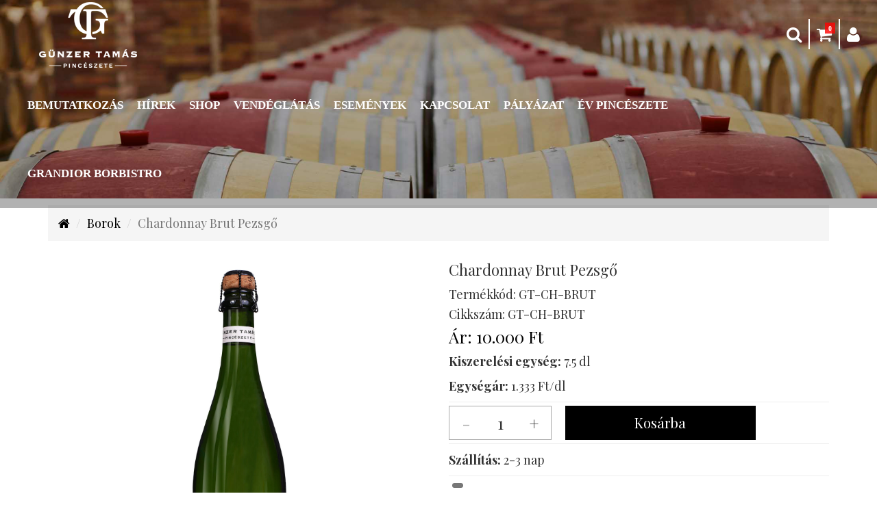

--- FILE ---
content_type: text/html; charset=UTF-8
request_url: https://borpinceszet.hu/product/chardonnay-brut-pezsgo/GT-CH-BRUT
body_size: 6941
content:
<!DOCTYPE html PUBLIC "-//W3C//DTD XHTML 1.0 Transitional//EN" "http://www.w3.org/TR/xhtml1/DTD/xhtml1-transitional.dtd">
<html lang="hu">
  <head>
    <title>Chardonnay Brut Pezsgő | Günzer Tamás Pincészete Günzer Tamás Pincészete</title>
<meta http-equiv="Cache-control" content="max-age=3600, private">
<meta http-equiv="Content-Type" content="text/html; charset=utf-8" />
<meta name="viewport" content="width=device-width, maximum-scale = 1, minimum-scale=1" />
<meta http-equiv="imagetoolbar" content="no" />
<meta http-equiv="X-UA-Compatible" content="IE=9" />
<meta name="copyright" content="2019" />
<meta name="distribution" content="Global" />
<meta name="rating" content="General" />
<meta name="robots" content="All" />
<link rel="alternate" hreflang="hu" href="https://borpinceszet.hu/product/chardonnay-brut-pezsgo/GT-CH-BRUT" />
<meta http-equiv="content-language" content="hu" />
<meta http-equiv="Content-Script-Type" content="text/javascript" />
<meta http-equiv="Content-Style-Type" content="text/css" />

<meta name="keywords" content="Chardonnay Brut Pezsgő">
<meta name="description" content="Chardonnay Brut Pezsgő">

<link rel="icon" href="/domains/borpinceszet.hu/favicon/favicon.ico?v=1690184117">
<link rel="apple-touch-icon" sizes="57x57" href="/domains/borpinceszet.hu/favicon/apple-icon-57x57.png?v=1690184117">
<link rel="apple-touch-icon" sizes="60x60" href="/domains/borpinceszet.hu/favicon/apple-icon-60x60.png?v=1690184117">
<link rel="apple-touch-icon" sizes="72x72" href="/domains/borpinceszet.hu/favicon/apple-icon-72x72.png?v=1690184117">
<link rel="apple-touch-icon" sizes="76x76" href="/domains/borpinceszet.hu/favicon/apple-icon-76x76.png?v=1690184117">
<link rel="apple-touch-icon" sizes="114x114" href="/domains/borpinceszet.hu/favicon/apple-icon-114x114.png?v=1690184117">
<link rel="apple-touch-icon" sizes="120x120" href="/domains/borpinceszet.hu/favicon/apple-icon-120x120.png?v=1690184117">
<link rel="apple-touch-icon" sizes="144x144" href="/domains/borpinceszet.hu/favicon/apple-icon-144x144.png?v=1690184117">
<link rel="apple-touch-icon" sizes="152x152" href="/domains/borpinceszet.hu/favicon/apple-icon-152x152.png?v=1690184117">
<link rel="apple-touch-icon" sizes="180x180" href="/domains/borpinceszet.hu/favicon/apple-icon-180x180.png?v=1690184117">
<link rel="icon" type="image/png" sizes="192x192"  href="/domains/borpinceszet.hu/favicon/android-icon-192x192.png?v=1690184117">
<link rel="icon" type="image/png" sizes="32x32" href="/domains/borpinceszet.hu/favicon/favicon-32x32.png?v=1690184117">
<link rel="icon" type="image/png" sizes="96x96" href="/domains/borpinceszet.hu/favicon/favicon-96x96.png?v=1690184117">
<link rel="icon" type="image/png" sizes="16x16" href="/domains/borpinceszet.hu/favicon/favicon-16x16.png?v=1690184117">
<link rel="manifest" href="/domains/borpinceszet.hu/favicon/manifest.json">
<meta name="msapplication-TileColor" content="#ffffff">
<meta name="msapplication-TileImage" content="/domains/borpinceszet.hu/favicon/ms-icon-144x144.png?v=1690184117">
<meta name="theme-color" content="#ffffff">

<meta property="og:type" content="website" />
<meta property="og:title" content="Chardonnay Brut Pezsgő | Günzer Tamás Pincészete Günzer Tamás Pincészete" />
<meta property="og:url" content="https://borpinceszet.hu/product/chardonnay-brut-pezsgo/GT-CH-BRUT" />
  <meta property="og:description" content="Chardonnay Brut Pezsgő" />
  <meta property="og:image" content="https://borpinceszet.hu/UserFiles/Product/chardonnay-pezsgo-1677749637.jpeg" />
<meta property="og:logo" content="" />


<link rel='stylesheet' type='text/css' href="/css/bootstrap.min.css" />
<link rel="stylesheet" type="text/css" href="/css/font-awesome.min.css" />
<link rel="stylesheet" type="text/css" href="/css/jquery-ui.min.css">
<link rel="stylesheet" type="text/css" href="/js/clearbox/css/clearbox.min.css" />

	    	<link rel="stylesheet" type="text/css" href="/css/style.min.css?v=1762364138"></script>
	    	<link rel="stylesheet" type="text/css" href="/css/auroramenu.css?v=1579789457"></script>
	    	<link rel="stylesheet" type="text/css" href="/domains/borpinceszet.hu/css/style.css?v=1695040180"></script>
	  
        
<script type="text/javascript" src="/js/jquery-2.1.4.min.js"></script>
<script type="text/javascript" src="/js/jquery-ui.min.js"></script>
<script type="text/javascript" src="/js/jquery.cookie.min.js"></script>
<script async type="text/javascript" src="/js/bootstrap.min.js"></script>
<script async type="text/javascript" src="/js/clearbox/js/clearbox.js" async></script>
<script type="text/javascript" src="/js/hammer.min.js"></script>
<script type="module" src="https://map.gls-hungary.com/widget/gls-dpm.js"></script>
<script type="text/javascript" src="https://maps.googleapis.com/maps/api/js?key=AIzaSyARFaryG7-gHQZLIpRq79qbxWHCW0o8tFE" async defer></script>
<script src="https://www.google.com/recaptcha/enterprise.js?render=6LcMXy8sAAAAAAmIQbHl0fE3PRarNW1J9DCN8SdI"></script>

   	   		<script type="text/javascript" src="/js/function.min.js?v=1764347261"></script>
   	   		<script type="text/javascript" src="/js/main/cartmoduls.min.js?v=1727939436"></script>
   	   		<script type="text/javascript" src="/js/auroramenu.modified.js?v=1579788015"></script>
   	   		<script type="text/javascript" src="/domains/borpinceszet.hu/js/function.js?v=1702649607"></script>
   	
<link rel="preconnect" href="https://fonts.googleapis.com">
<link rel="preconnect" href="https://fonts.gstatic.com" crossorigin>
<link href="https://fonts.googleapis.com/css2?family=Playfair+Display:ital,wght@0,400;0,700;1,400;1,700&display=swap" rel="stylesheet">  </head>
  <body>
  
  
<div id="fb-root"></div>
<script>(function(d, s, id) {
  var js, fjs = d.getElementsByTagName(s)[0];
  if (d.getElementById(id)) return;
  js = d.createElement(s); js.id = id;
  js.src = "//connect.facebook.net/hu_HU/sdk.js#xfbml=1&version=v2.10";
  fjs.parentNode.insertBefore(js, fjs);
}(document, 'script', 'facebook-jssdk'));</script>  
	  
	 
 
 	<div class="w-container"> 	     
      <div class="w-pusher">
      	<!-- HEADROW -->
    	        <!-- MENU -->
    				<div id="menu">
		  		<nav class="navbar navbar-default">
	<div class="container-fluid">
    	<div class="navbar-header" id="mainNavbar">    		  
	    	<a class="navbar-brand" href="/">
	        	<img src="/UserFiles/Logo/borpinceszet.hu-logo.png">	      	</a>	      		      
    	</div>  
    	<div class="menuIconHolder search">    			    		
    		<div id="showTopMenuButton" class="mobile"><i class="fa fa-bars"></i></div>
			    		    			<div><a href="/user"><i class="fa fa-user"></i></a></div>
    		    		    			<div>
    				<a href="/cart">
    					<i class="fa fa-shopping-cart">
    						<span id="cartNumbers">0</span>
    					</i>
    				</a>
    			</div>
	    		<div id="searchButton"><i class="fa fa-search"></i>
	    			<div class="searchField"><input type="text" class="form-control" id="menuSearch" value=""></div>
	    		</div>   		    	
    		    	</div>  	
    	<div class="collapse navbar-collapse" id="headMenu">
			<div class="mobile closeHolder">
				<div class="closex"><i class="fa fa-close"></i></div>
				<div class="closetext">Bezár</div>
			</div>
    		<ul class="nav navbar-nav navbar-left"><li  ><a href="/">Bemutatkozás</a></li><li  ><a href="/hirek">Hírek</a></li><li  ><a href="/shop/borok">Shop</a></li><li  ><a href="/vendeglatas">Vendéglátás</a></li><li  ><a href="/esemenyek">Események</a></li><li  ><a href="/kapcsolat">Kapcsolat</a></li><li  ><a href="/palyazat">Pályázat</a></li><li  ><a href="/ev-pinceszete">Év pincészete</a></li><li  ><a href="https://grandiorborbistro.hu/">Grandior Borbistro</a></li></ul>    	</div>    	    	
  	</div>
</nav>			</div>
				<!-- INFOBAR -->
				<!-- CAROUSEL -->
    			<!-- CONTENT -->
		<div id="content">
		  
<!-- GLAMI PRODUCT -->


<script>
if (window.dataLayer) {
	dataLayer.push({ ecommerce: null });
	dataLayer.push({
		ecommerce : {
			detail : {
				products : [{
					name: 'Chardonnay Brut Pezsgő',
					id: '21',
					price: 10000}]
			}
		}
	});	
}
</script>

<script>
if (window.gtag) {
	gtag('event','page_view', {
		ecomm_pagetype : 'product',
		ecomm_prodid : 21,
		ecomm_totalvalue : 10000,
		item_ids : ['21']
	});

	gtag('event','view_item', {
	  value : 10000,
	  item_ids : ['21'],
	  items : [
	    {
	       id : 21, 
	       google_business_vertical : 'retail'
	    }]
	});	
}
</script>


<div class="SingleProduct container paddingTop">
	<div class="row">
		<div class="col-lg-12">
				<ol class="breadcrumb">
		  			<li><a href="/shop"><i class="fa fa-home"></i></a></li>
		  					  				<li><a href="/shop/borok">Borok</a></li>
		  					  			<li class="active">Chardonnay Brut Pezsgő</li>  			
				</ol>
		</div>
	</div>
	<div class="row" itemscope itemtype="http://schema.org/Product">
		<div class="col-lg-6 col-md-6 col-sm-6 col-xs-12 ProductPicture">
			<div class="ProductStickerHolder">
				<!-- MATRICÁK kirakása -->
								<!-- Ha Akciós -->
					
				<!-- Ha Akciós % -jellel-->
									
				<!-- Ha VIP -->
					
				<!-- Ha új egy termék -->
								<!-- Ha ingyenesen szállítható -->
											
			</div>
			
<div id="carousel-example-generic" class="carousel slide" data-ride="carousel" data-interval="false">
  <!-- Indicators -->
<!--
  <ol class="carousel-indicators">
  	  		<li data-target="#carousel-example-generic" data-slide-to="0" class="active" ></li>
  	    
  </ol>
-->
  <!-- Wrapper for slides -->
  <div class="carousel-inner" role="listbox">
	
		<div class="item active">
      		<a href="/UserFiles/Product/chardonnay-pezsgo-1677749637.jpeg" rel="clearbox[0]"><img itemprop="image" src="/UserFiles/Product/chardonnay-pezsgo-1677749637.jpeg" alt=""></a>      		
    	</div>
	
	  </div>
</div>

<div class="row thumbHolderParent">
	<div class="col-lg-12 col-md-12 col-sm-12 col-xs-12 thumbHolder">
		<div class="thumbHolderInner" style="width: 82px;">
							<img class="active" data-slide-to="0" src="/UserFiles/Product/thumb/tn-chardonnay-pezsgo-1677749637.jpeg">
					</div>
	</div>
</div>			
		</div>
		<div class="col-lg-6 col-md-6 col-sm-6 col-xs-12 ProductData">
			<!-- NAME -->
			<div class="ProductName">
				<h1 itemprop="name">Chardonnay Brut Pezsgő</h1>
				<div style="display: block; position: relative; overflow: hidden;"><h2 style="float: left;" itemprop="sku" content="GT-CH-BRUT">Termékkód:&nbsp;</h2><h2 style="float: left;" class="productEan">GT-CH-BRUT</h2></div>
				<div style="display: block; position: relative; overflow: hidden;"><h2 style="float: left;">Cikkszám:&nbsp;</h2><h2 style="float: left;" class="productItemNr">GT-CH-BRUT</h2></div>
							</div>
			<!-- PRICE -->
			<div class="PriceHolder" itemprop="offers" itemscope itemtype="http://schema.org/Offer">
				<span itemprop="availability" content="https://schema.org/InStock"></span>
				<span class="price">Ár: <span class="real-price" itemprop="price" content="10000"> 10.000 Ft</span></span><span class="old-price"></span><span itemprop="priceCurrency" content="HUF" style="display:none;">&nbsp;</span>
			</div>
			<!-- ACTION DATE -->
				<span class="actionpricedate">
									</span>
			<!-- KISZERELÉSI EGYSÉG HA VAN -->
											<div>
					<strong>Kiszerelési egység:</strong> 7.5 dl 
				</div>
				<div class="unitPriceHolder">
					<strong>Egységár:</strong>  1.333 Ft/dl 
				</div>
						<div class="row">
				<div class="col-lg-12"><hr></div>
			</div>
						
			<!-- TULAJDONSÁG -->			
							
			<!-- VARIÁNS ESETÉN VARIÁCIÓK KIRAKÁSA!!!!! -->	
						<!-- KOSÁR -->
			<!-- KOSÁRBA ha rendelhető és készlet nagyobb mint 0 vagy NoStockProduct -->
							<div class="row">
					<form id="cartForm">	
					<div class="col-lg-12 col-md-12 col-sm-12 col-xs-12 toCartHolder">
	                	<input type="button" class="cartMinusButton cartCart" value="-">
	                	<input type="text" class="cartNumberItem allowInteger cartCart" value="1">
	                	<input type="button" class="cartPlusButton cartCart" value="+">
	                	<input type="button" class="toCart" id="productToCart" data-quantity="1" data-price="10000" data-currency="HUF" data-id="21" data-comment="" value="Kosárba">
	              	</div>            
	            	<!-- HA KELL MEGJEGYZÉS VAGY VMI -->
	            		            	</form>
	            </div>
                                
            <div class="row">
                <div class="col-lg-12"><hr></div>
            </div>


            <div class="row">
					<div class="col-lg-12"><strong>Szállítás:</strong>
						<span id="showStockHolder" class="2-3-napStockClass">
															2-3 nap													</span>
					</div>
				</div>
			
			
			<div class="row">
				<div class="col-lg-12"><hr></div>
			</div>
			<!-- Címkék TAGS -->
			<div class="row">
            	<div class="col-lg-12">
            		<span class="label label-default ProductTags"></span>            	</div>
            </div>
			
            <div class="row">
				<div class="col-lg-12"><hr></div>
			</div>
			<!-- HA VAN EXTRA szállítási költség -->
                        <div class="row">
				<div class="col-lg-12"><hr></div>
			</div>
            <!-- ÁLTALÁNOS SZÖVEG Tartalomból hozza -->
            <div class="row">
            	<div class="col-lg-12">
            		            	</div>
            </div>            
				
		</div>
	</div>

	<!-- OTP Áruhitel START -->
	<div class="row"><div class="col-lg-12"><hr></div></div>
			<!-- OTP Áruhitel END -->

	<div class="row">
		<div class="col-lg-12">
			<h3>Termék információ</h3>
		</div>
		<div class="col-lg-12" itemprop="description">
			<p>Villányi védett eredetű fehér pezsgő</p>
<p>Tradicionális palackos erjesztésű</p>
<p>Szulfitokat tartalmaz</p>
<p> </p>
<p>Alk.: 12,5%</p>
<p> </p>
<p>Termelte: Günzer Tamás Pincészete Kft. 7773 Villány, Baross G. u. 104</p>
<p>Palackozta: Bor és Szőlő Kft. </p>
<p> </p>
<p>e750ml</p>		</div>
	</div>
	
	<div class="row"><div class="col-lg-12"><hr></div></div>
	
	<div class="row">
		<div class="col-lg-12">
			<h3>Ezek is érdekelhetnek</h3>
		</div>
	</div>
	
	<!-- PRODUCTS  -->	
	<div class="row ProductArticleHolder marginLRZero eqHeight">
		
<script>

if (window.gtag) {
	gtag('event','page_view', {
		ecomm_pagetype : 'product',
		ecomm_prodid : 29,
		ecomm_totalvalue : 24000	});

	gtag('event','view_item', {
	  'value': 24000,
	  'items': [
	    {
	      'id': 29, 
	      'google_business_vertical': 'retail'
	    }]
	});
}

if (window.dataLayer) {
	dataLayer.push({
		'ecomm_prodid': '29',	
		'ecomm_pagetype': 'product',
		'ecomm_totalvalue': 24000,
		'dynx_itemid': '29',
		'event': 'view_item',	
	});
}

</script>



<div class="col-lg-2 col-md-3 col-sm-6 col-xs-6 ProductArticle" itemscope itemtype="http://schema.org/Product">
	<div class="ProductStickerHolder">
		<!-- MATRICÁK kirakása -->
				<!-- Ha Akciós -->
				<!-- Ha Akciós % -jellel-->
				<!-- Ha VIP -->
			
		<!-- Ha új egy termék -->
				<!-- Ha ingyenesen szállítható -->
		        <!-- Ha van kupon és meg is jeleníthető -->
                    </div>
	<!-- VARIÁNS MÉRETEK -->
		<div class="ProductHolder">		
		<a href="/product/bocor-grandior-merlot-2020/5999882229423" title="Bocor Grandior Merlot 2021" alt="Bocor Grandior Merlot 2021">
			<!-- IMAGE -->
			<div class="productPicture">			
				<img itemprop="image" title="Bocor Grandior Merlot 2021" alt="Bocor Grandior Merlot 2021" data-src="/UserFiles/Product/thumb/tn-grandior-2020-1698013291.jpg" src="[data-uri]">
			</div>
			<!-- PRICE -->
			<div itemprop="offers" itemscope itemtype="http://schema.org/Offer">
				<span itemprop="availability" content="https://schema.org/OutOfStock">
					<span class="old-price"></span>
					<span class="price" itemprop="price" content="24000"> 24.000 Ft</span>
					<span itemprop="priceCurrency" content="HUF" style="display:none;">&nbsp;</span>
				</span>
			</div>
			<!-- NAME -->
			<div class="productTitle" itemprop="name">Bocor Grandior Merlot 2021</div>
			<!-- CIKKSZAM -->
			<h4 class="productEan" itemprop="sku" content="5999882229423">GT-GM-20</h4>
		</a>
		<!-- KOSÁRBA ha rendelhető és készlet nagyobb mint 0 vagy NoStockProduct -->
					<div class="toCartHolder"><input type="button" class="toCart" data-quantity="1" data-price="24000" data-currency="HUF" data-comment="" data-id="29" value="Kosárba"></div>
				<!-- VARIÁNS MÉRETEK -->
			</div>  
</div>
<script>

if (window.gtag) {
	gtag('event','page_view', {
		ecomm_pagetype : 'product',
		ecomm_prodid : 8,
		ecomm_totalvalue : 2000	});

	gtag('event','view_item', {
	  'value': 2000,
	  'items': [
	    {
	      'id': 8, 
	      'google_business_vertical': 'retail'
	    }]
	});
}

if (window.dataLayer) {
	dataLayer.push({
		'ecomm_prodid': '8',	
		'ecomm_pagetype': 'product',
		'ecomm_totalvalue': 2000,
		'dynx_itemid': '8',
		'event': 'view_item',	
	});
}

</script>



<div class="col-lg-2 col-md-3 col-sm-6 col-xs-6 ProductArticle" itemscope itemtype="http://schema.org/Product">
	<div class="ProductStickerHolder">
		<!-- MATRICÁK kirakása -->
									<!-- Ha Akciós -->
				<!-- Ha Akciós % -jellel-->
				<!-- Ha VIP -->
			
		<!-- Ha új egy termék -->
				<!-- Ha ingyenesen szállítható -->
		        <!-- Ha van kupon és meg is jeleníthető -->
                    </div>
	<!-- VARIÁNS MÉRETEK -->
		<div class="ProductHolder">		
		<a href="/product/zoldveltelini-2020/GNZR-ZV-2020" title="Z&ouml;ldveltelini 2024" alt="Z&ouml;ldveltelini 2024">
			<!-- IMAGE -->
			<div class="productPicture">			
				<img itemprop="image" title="Z&ouml;ldveltelini 2024" alt="Z&ouml;ldveltelini 2024" data-src="/UserFiles/Product/thumb/tn-zo-ldveltelini-2020-1677679711.jpeg" src="[data-uri]">
			</div>
			<!-- PRICE -->
			<div itemprop="offers" itemscope itemtype="http://schema.org/Offer">
				<span itemprop="availability" content="https://schema.org/OutOfStock">
					<span class="old-price"></span>
					<span class="price" itemprop="price" content="2000"> 2.000 Ft</span>
					<span itemprop="priceCurrency" content="HUF" style="display:none;">&nbsp;</span>
				</span>
			</div>
			<!-- NAME -->
			<div class="productTitle" itemprop="name">Z&ouml;ldveltelini 2024</div>
			<!-- CIKKSZAM -->
			<h4 class="productEan" itemprop="sku" content="GNZR-ZV-2020">GNZR-ZV-2020</h4>
		</a>
		<!-- KOSÁRBA ha rendelhető és készlet nagyobb mint 0 vagy NoStockProduct -->
					<div class="toCartHolder"><input type="button" class="toCart" data-quantity="1" data-price="2000" data-currency="HUF" data-comment="" data-id="8" value="Kosárba"></div>
				<!-- VARIÁNS MÉRETEK -->
			</div>  
</div>
<script>

if (window.gtag) {
	gtag('event','page_view', {
		ecomm_pagetype : 'product',
		ecomm_prodid : 2,
		ecomm_totalvalue : 2900	});

	gtag('event','view_item', {
	  'value': 2900,
	  'items': [
	    {
	      'id': 2, 
	      'google_business_vertical': 'retail'
	    }]
	});
}

if (window.dataLayer) {
	dataLayer.push({
		'ecomm_prodid': '2',	
		'ecomm_pagetype': 'product',
		'ecomm_totalvalue': 2900,
		'dynx_itemid': '2',
		'event': 'view_item',	
	});
}

</script>



<div class="col-lg-2 col-md-3 col-sm-6 col-xs-6 ProductArticle" itemscope itemtype="http://schema.org/Product">
	<div class="ProductStickerHolder">
		<!-- MATRICÁK kirakása -->
				<!-- Ha Akciós -->
				<!-- Ha Akciós % -jellel-->
				<!-- Ha VIP -->
			
		<!-- Ha új egy termék -->
				<!-- Ha ingyenesen szállítható -->
		        <!-- Ha van kupon és meg is jeleníthető -->
                    </div>
	<!-- VARIÁNS MÉRETEK -->
		<div class="ProductHolder">		
		<a href="/product/kezkrem-szolomagolaj-citrom/KEZKREM" title="K&eacute;zkr&eacute;m szőlőmagolaj-citrom" alt="K&eacute;zkr&eacute;m szőlőmagolaj-citrom">
			<!-- IMAGE -->
			<div class="productPicture">			
				<img itemprop="image" title="K&eacute;zkr&eacute;m szőlőmagolaj-citrom" alt="K&eacute;zkr&eacute;m szőlőmagolaj-citrom" data-src="/UserFiles/Product/thumb/tn-ke-zkre-m-b-1677678826.jpeg" src="[data-uri]">
			</div>
			<!-- PRICE -->
			<div itemprop="offers" itemscope itemtype="http://schema.org/Offer">
				<span itemprop="availability" content="https://schema.org/OutOfStock">
					<span class="old-price"></span>
					<span class="price" itemprop="price" content="2900"> 2.900 Ft</span>
					<span itemprop="priceCurrency" content="HUF" style="display:none;">&nbsp;</span>
				</span>
			</div>
			<!-- NAME -->
			<div class="productTitle" itemprop="name">K&eacute;zkr&eacute;m szőlőmagolaj-citrom</div>
			<!-- CIKKSZAM -->
			<h4 class="productEan" itemprop="sku" content="KEZKREM">KEZKREM</h4>
		</a>
		<!-- KOSÁRBA ha rendelhető és készlet nagyobb mint 0 vagy NoStockProduct -->
					<div class="toCartHolder"><input type="button" class="toCart" data-quantity="1" data-price="2900" data-currency="HUF" data-comment="" data-id="2" value="Kosárba"></div>
				<!-- VARIÁNS MÉRETEK -->
			</div>  
</div>
<script>

if (window.gtag) {
	gtag('event','page_view', {
		ecomm_pagetype : 'product',
		ecomm_prodid : 34,
		ecomm_totalvalue : 6500	});

	gtag('event','view_item', {
	  'value': 6500,
	  'items': [
	    {
	      'id': 34, 
	      'google_business_vertical': 'retail'
	    }]
	});
}

if (window.dataLayer) {
	dataLayer.push({
		'ecomm_prodid': '34',	
		'ecomm_pagetype': 'product',
		'ecomm_totalvalue': 6500,
		'dynx_itemid': '34',
		'event': 'view_item',	
	});
}

</script>



<div class="col-lg-2 col-md-3 col-sm-6 col-xs-6 ProductArticle" itemscope itemtype="http://schema.org/Product">
	<div class="ProductStickerHolder">
		<!-- MATRICÁK kirakása -->
				<!-- Ha Akciós -->
				<!-- Ha Akciós % -jellel-->
				<!-- Ha VIP -->
			
		<!-- Ha új egy termék -->
				<!-- Ha ingyenesen szállítható -->
		        <!-- Ha van kupon és meg is jeleníthető -->
                    </div>
	<!-- VARIÁNS MÉRETEK -->
		<div class="ProductHolder">		
		<a href="/product/bocor-kadarka-2022/5999882230603" title="Bocor Kadarka 2022" alt="Bocor Kadarka 2022">
			<!-- IMAGE -->
			<div class="productPicture">			
				<img itemprop="image" title="Bocor Kadarka 2022" alt="Bocor Kadarka 2022" data-src="/UserFiles/Product/thumb/tn-bocor-kadarka-2022-1710233940.jpg" src="[data-uri]">
			</div>
			<!-- PRICE -->
			<div itemprop="offers" itemscope itemtype="http://schema.org/Offer">
				<span itemprop="availability" content="https://schema.org/OutOfStock">
					<span class="old-price"></span>
					<span class="price" itemprop="price" content="6500"> 6.500 Ft</span>
					<span itemprop="priceCurrency" content="HUF" style="display:none;">&nbsp;</span>
				</span>
			</div>
			<!-- NAME -->
			<div class="productTitle" itemprop="name">Bocor Kadarka 2022</div>
			<!-- CIKKSZAM -->
			<h4 class="productEan" itemprop="sku" content="5999882230603">BO-KA-2022</h4>
		</a>
		<!-- KOSÁRBA ha rendelhető és készlet nagyobb mint 0 vagy NoStockProduct -->
					<div class="toCartHolder"><input type="button" class="toCart" data-quantity="1" data-price="6500" data-currency="HUF" data-comment="" data-id="34" value="Kosárba"></div>
				<!-- VARIÁNS MÉRETEK -->
			</div>  
</div>
<script>

if (window.gtag) {
	gtag('event','page_view', {
		ecomm_pagetype : 'product',
		ecomm_prodid : 10,
		ecomm_totalvalue : 2500	});

	gtag('event','view_item', {
	  'value': 2500,
	  'items': [
	    {
	      'id': 10, 
	      'google_business_vertical': 'retail'
	    }]
	});
}

if (window.dataLayer) {
	dataLayer.push({
		'ecomm_prodid': '10',	
		'ecomm_pagetype': 'product',
		'ecomm_totalvalue': 2500,
		'dynx_itemid': '10',
		'event': 'view_item',	
	});
}

</script>



<div class="col-lg-2 col-md-3 col-sm-6 col-xs-6 ProductArticle" itemscope itemtype="http://schema.org/Product">
	<div class="ProductStickerHolder">
		<!-- MATRICÁK kirakása -->
				<!-- Ha Akciós -->
				<!-- Ha Akciós % -jellel-->
				<!-- Ha VIP -->
			
		<!-- Ha új egy termék -->
				<!-- Ha ingyenesen szállítható -->
		        <!-- Ha van kupon és meg is jeleníthető -->
                    </div>
	<!-- VARIÁNS MÉRETEK -->
		<div class="ProductHolder">		
		<a href="/product/mont-blanc-2022/5999862831004" title="Mont Blanc 2025" alt="Mont Blanc 2025">
			<!-- IMAGE -->
			<div class="productPicture">			
				<img itemprop="image" title="Mont Blanc 2025" alt="Mont Blanc 2025" data-src="/UserFiles/Product/thumb/tn-mont-blanc-2020-es-p-1677680010.jpg" src="[data-uri]">
			</div>
			<!-- PRICE -->
			<div itemprop="offers" itemscope itemtype="http://schema.org/Offer">
				<span itemprop="availability" content="https://schema.org/OutOfStock">
					<span class="old-price"></span>
					<span class="price" itemprop="price" content="2500"> 2.500 Ft</span>
					<span itemprop="priceCurrency" content="HUF" style="display:none;">&nbsp;</span>
				</span>
			</div>
			<!-- NAME -->
			<div class="productTitle" itemprop="name">Mont Blanc 2025</div>
			<!-- CIKKSZAM -->
			<h4 class="productEan" itemprop="sku" content="5999862831004">GT-MB-2023</h4>
		</a>
		<!-- KOSÁRBA ha rendelhető és készlet nagyobb mint 0 vagy NoStockProduct -->
					<div class="toCartHolder"><input type="button" class="toCart" data-quantity="1" data-price="2500" data-currency="HUF" data-comment="" data-id="10" value="Kosárba"></div>
				<!-- VARIÁNS MÉRETEK -->
			</div>  
</div>
<script>

if (window.gtag) {
	gtag('event','page_view', {
		ecomm_pagetype : 'product',
		ecomm_prodid : 5,
		ecomm_totalvalue : 2500	});

	gtag('event','view_item', {
	  'value': 2500,
	  'items': [
	    {
	      'id': 5, 
	      'google_business_vertical': 'retail'
	    }]
	});
}

if (window.dataLayer) {
	dataLayer.push({
		'ecomm_prodid': '5',	
		'ecomm_pagetype': 'product',
		'ecomm_totalvalue': 2500,
		'dynx_itemid': '5',
		'event': 'view_item',	
	});
}

</script>



<div class="col-lg-2 col-md-3 col-sm-6 col-xs-6 ProductArticle" itemscope itemtype="http://schema.org/Product">
	<div class="ProductStickerHolder">
		<!-- MATRICÁK kirakása -->
				<!-- Ha Akciós -->
				<!-- Ha Akciós % -jellel-->
				<!-- Ha VIP -->
			
		<!-- Ha új egy termék -->
				<!-- Ha ingyenesen szállítható -->
		        <!-- Ha van kupon és meg is jeleníthető -->
                    </div>
	<!-- VARIÁNS MÉRETEK -->
		<div class="ProductHolder">		
		<a href="/product/irsai-oliver-2022/5999862831080" title="Irsai Oliv&eacute;r 2025" alt="Irsai Oliv&eacute;r 2025">
			<!-- IMAGE -->
			<div class="productPicture">			
				<img itemprop="image" title="Irsai Oliv&eacute;r 2025" alt="Irsai Oliv&eacute;r 2025" data-src="/UserFiles/Product/thumb/tn-irsai-oliver-2024-csendes-1733082171.jpg" src="[data-uri]">
			</div>
			<!-- PRICE -->
			<div itemprop="offers" itemscope itemtype="http://schema.org/Offer">
				<span itemprop="availability" content="https://schema.org/OutOfStock">
					<span class="old-price"></span>
					<span class="price" itemprop="price" content="2500"> 2.500 Ft</span>
					<span itemprop="priceCurrency" content="HUF" style="display:none;">&nbsp;</span>
				</span>
			</div>
			<!-- NAME -->
			<div class="productTitle" itemprop="name">Irsai Oliv&eacute;r 2025</div>
			<!-- CIKKSZAM -->
			<h4 class="productEan" itemprop="sku" content="5999862831080">GT-IO-23</h4>
		</a>
		<!-- KOSÁRBA ha rendelhető és készlet nagyobb mint 0 vagy NoStockProduct -->
					<div class="toCartHolder"><input type="button" class="toCart" data-quantity="1" data-price="2500" data-currency="HUF" data-comment="" data-id="5" value="Kosárba"></div>
				<!-- VARIÁNS MÉRETEK -->
			</div>  
</div>
<script>

if (window.gtag) {
	gtag('event','page_view', {
		ecomm_pagetype : 'product',
		ecomm_prodid : 13,
		ecomm_totalvalue : 10000	});

	gtag('event','view_item', {
	  'value': 10000,
	  'items': [
	    {
	      'id': 13, 
	      'google_business_vertical': 'retail'
	    }]
	});
}

if (window.dataLayer) {
	dataLayer.push({
		'ecomm_prodid': '13',	
		'ecomm_pagetype': 'product',
		'ecomm_totalvalue': 10000,
		'dynx_itemid': '13',
		'event': 'view_item',	
	});
}

</script>



<div class="col-lg-2 col-md-3 col-sm-6 col-xs-6 ProductArticle" itemscope itemtype="http://schema.org/Product">
	<div class="ProductStickerHolder">
		<!-- MATRICÁK kirakása -->
				<!-- Ha Akciós -->
				<!-- Ha Akciós % -jellel-->
				<!-- Ha VIP -->
			
		<!-- Ha új egy termék -->
				<!-- Ha ingyenesen szállítható -->
		        <!-- Ha van kupon és meg is jeleníthető -->
                    </div>
	<!-- VARIÁNS MÉRETEK -->
		<div class="ProductHolder">		
		<a href="/product/ordogarok-merlot-2021/5999882229935" title="&Ouml;rd&ouml;g&aacute;rok Merlot 2022" alt="&Ouml;rd&ouml;g&aacute;rok Merlot 2022">
			<!-- IMAGE -->
			<div class="productPicture">			
				<img itemprop="image" title="&Ouml;rd&ouml;g&aacute;rok Merlot 2022" alt="&Ouml;rd&ouml;g&aacute;rok Merlot 2022" data-src="/UserFiles/Product/thumb/tn-ordogarok-merlot-2022-1733082329.jpg" src="[data-uri]">
			</div>
			<!-- PRICE -->
			<div itemprop="offers" itemscope itemtype="http://schema.org/Offer">
				<span itemprop="availability" content="https://schema.org/OutOfStock">
					<span class="old-price"></span>
					<span class="price" itemprop="price" content="10000"> 10.000 Ft</span>
					<span itemprop="priceCurrency" content="HUF" style="display:none;">&nbsp;</span>
				</span>
			</div>
			<!-- NAME -->
			<div class="productTitle" itemprop="name">&Ouml;rd&ouml;g&aacute;rok Merlot 2022</div>
			<!-- CIKKSZAM -->
			<h4 class="productEan" itemprop="sku" content="5999882229935">GT-OA-21</h4>
		</a>
		<!-- KOSÁRBA ha rendelhető és készlet nagyobb mint 0 vagy NoStockProduct -->
					<div class="toCartHolder"><input type="button" class="toCart" data-quantity="1" data-price="10000" data-currency="HUF" data-comment="" data-id="13" value="Kosárba"></div>
				<!-- VARIÁNS MÉRETEK -->
			</div>  
</div>
<script>

if (window.gtag) {
	gtag('event','page_view', {
		ecomm_pagetype : 'product',
		ecomm_prodid : 11,
		ecomm_totalvalue : 3000	});

	gtag('event','view_item', {
	  'value': 3000,
	  'items': [
	    {
	      'id': 11, 
	      'google_business_vertical': 'retail'
	    }]
	});
}

if (window.dataLayer) {
	dataLayer.push({
		'ecomm_prodid': '11',	
		'ecomm_pagetype': 'product',
		'ecomm_totalvalue': 3000,
		'dynx_itemid': '11',
		'event': 'view_item',	
	});
}

</script>



<div class="col-lg-2 col-md-3 col-sm-6 col-xs-6 ProductArticle" itemscope itemtype="http://schema.org/Product">
	<div class="ProductStickerHolder">
		<!-- MATRICÁK kirakása -->
				<!-- Ha Akciós -->
				<!-- Ha Akciós % -jellel-->
				<!-- Ha VIP -->
			
		<!-- Ha új egy termék -->
				<!-- Ha ingyenesen szállítható -->
		        <!-- Ha van kupon és meg is jeleníthető -->
                    </div>
	<!-- VARIÁNS MÉRETEK -->
		<div class="ProductHolder">		
		<a href="/product/merlot-classic-2021/5999862831264" title="Merlot Classic 2024" alt="Merlot Classic 2024">
			<!-- IMAGE -->
			<div class="productPicture">			
				<img itemprop="image" title="Merlot Classic 2024" alt="Merlot Classic 2024" data-src="/UserFiles/Product/thumb/tn-merlot-classic-2023-1733082218.jpg" src="[data-uri]">
			</div>
			<!-- PRICE -->
			<div itemprop="offers" itemscope itemtype="http://schema.org/Offer">
				<span itemprop="availability" content="https://schema.org/OutOfStock">
					<span class="old-price"></span>
					<span class="price" itemprop="price" content="3000"> 3.000 Ft</span>
					<span itemprop="priceCurrency" content="HUF" style="display:none;">&nbsp;</span>
				</span>
			</div>
			<!-- NAME -->
			<div class="productTitle" itemprop="name">Merlot Classic 2024</div>
			<!-- CIKKSZAM -->
			<h4 class="productEan" itemprop="sku" content="5999862831264">GT-ME-C-21</h4>
		</a>
		<!-- KOSÁRBA ha rendelhető és készlet nagyobb mint 0 vagy NoStockProduct -->
					<div class="toCartHolder"><input type="button" class="toCart" data-quantity="1" data-price="3000" data-currency="HUF" data-comment="" data-id="11" value="Kosárba"></div>
				<!-- VARIÁNS MÉRETEK -->
			</div>  
</div>
<script>

if (window.gtag) {
	gtag('event','page_view', {
		ecomm_pagetype : 'product',
		ecomm_prodid : 19,
		ecomm_totalvalue : 3000	});

	gtag('event','view_item', {
	  'value': 3000,
	  'items': [
	    {
	      'id': 19, 
	      'google_business_vertical': 'retail'
	    }]
	});
}

if (window.dataLayer) {
	dataLayer.push({
		'ecomm_prodid': '19',	
		'ecomm_pagetype': 'product',
		'ecomm_totalvalue': 3000,
		'dynx_itemid': '19',
		'event': 'view_item',	
	});
}

</script>



<div class="col-lg-2 col-md-3 col-sm-6 col-xs-6 ProductArticle" itemscope itemtype="http://schema.org/Product">
	<div class="ProductStickerHolder">
		<!-- MATRICÁK kirakása -->
				<!-- Ha Akciós -->
				<!-- Ha Akciós % -jellel-->
				<!-- Ha VIP -->
			
		<!-- Ha új egy termék -->
				<!-- Ha ingyenesen szállítható -->
		        <!-- Ha van kupon és meg is jeleníthető -->
                    </div>
	<!-- VARIÁNS MÉRETEK -->
		<div class="ProductHolder">		
		<a href="/product/cabernet-sauvignon-2020/5999882230016" title="Cabernet Sauvignon 2024" alt="Cabernet Sauvignon 2024">
			<!-- IMAGE -->
			<div class="productPicture">			
				<img itemprop="image" title="Cabernet Sauvignon 2024" alt="Cabernet Sauvignon 2024" data-src="/UserFiles/Product/thumb/tn-cabernet-sauvignon-2020-1677749389.jpeg" src="[data-uri]">
			</div>
			<!-- PRICE -->
			<div itemprop="offers" itemscope itemtype="http://schema.org/Offer">
				<span itemprop="availability" content="https://schema.org/OutOfStock">
					<span class="old-price"></span>
					<span class="price" itemprop="price" content="3000"> 3.000 Ft</span>
					<span itemprop="priceCurrency" content="HUF" style="display:none;">&nbsp;</span>
				</span>
			</div>
			<!-- NAME -->
			<div class="productTitle" itemprop="name">Cabernet Sauvignon 2024</div>
			<!-- CIKKSZAM -->
			<h4 class="productEan" itemprop="sku" content="5999882230016">GT-CS-20</h4>
		</a>
		<!-- KOSÁRBA ha rendelhető és készlet nagyobb mint 0 vagy NoStockProduct -->
					<div class="toCartHolder"><input type="button" class="toCart" data-quantity="1" data-price="3000" data-currency="HUF" data-comment="" data-id="19" value="Kosárba"></div>
				<!-- VARIÁNS MÉRETEK -->
			</div>  
</div>
<script>

if (window.gtag) {
	gtag('event','page_view', {
		ecomm_pagetype : 'product',
		ecomm_prodid : 14,
		ecomm_totalvalue : 2500	});

	gtag('event','view_item', {
	  'value': 2500,
	  'items': [
	    {
	      'id': 14, 
	      'google_business_vertical': 'retail'
	    }]
	});
}

if (window.dataLayer) {
	dataLayer.push({
		'ecomm_prodid': '14',	
		'ecomm_pagetype': 'product',
		'ecomm_totalvalue': 2500,
		'dynx_itemid': '14',
		'event': 'view_item',	
	});
}

</script>



<div class="col-lg-2 col-md-3 col-sm-6 col-xs-6 ProductArticle" itemscope itemtype="http://schema.org/Product">
	<div class="ProductStickerHolder">
		<!-- MATRICÁK kirakása -->
				<!-- Ha Akciós -->
				<!-- Ha Akciós % -jellel-->
				<!-- Ha VIP -->
			
		<!-- Ha új egy termék -->
				<!-- Ha ingyenesen szállítható -->
		        <!-- Ha van kupon és meg is jeleníthető -->
                    </div>
	<!-- VARIÁNS MÉRETEK -->
		<div class="ProductHolder">		
		<a href="/product/portugieser-2023/5999882230023" title="Portugieser 2025" alt="Portugieser 2025">
			<!-- IMAGE -->
			<div class="productPicture">			
				<img itemprop="image" title="Portugieser 2025" alt="Portugieser 2025" data-src="/UserFiles/Product/thumb/tn-portugiser-2024-1733082384.jpg" src="[data-uri]">
			</div>
			<!-- PRICE -->
			<div itemprop="offers" itemscope itemtype="http://schema.org/Offer">
				<span itemprop="availability" content="https://schema.org/OutOfStock">
					<span class="old-price"></span>
					<span class="price" itemprop="price" content="2500"> 2.500 Ft</span>
					<span itemprop="priceCurrency" content="HUF" style="display:none;">&nbsp;</span>
				</span>
			</div>
			<!-- NAME -->
			<div class="productTitle" itemprop="name">Portugieser 2025</div>
			<!-- CIKKSZAM -->
			<h4 class="productEan" itemprop="sku" content="5999882230023">GT-PO-23</h4>
		</a>
		<!-- KOSÁRBA ha rendelhető és készlet nagyobb mint 0 vagy NoStockProduct -->
					<div class="toCartHolder"><input type="button" class="toCart" data-quantity="1" data-price="2500" data-currency="HUF" data-comment="" data-id="14" value="Kosárba"></div>
				<!-- VARIÁNS MÉRETEK -->
			</div>  
</div>
<script>

if (window.gtag) {
	gtag('event','page_view', {
		ecomm_pagetype : 'product',
		ecomm_prodid : 20,
		ecomm_totalvalue : 3000	});

	gtag('event','view_item', {
	  'value': 3000,
	  'items': [
	    {
	      'id': 20, 
	      'google_business_vertical': 'retail'
	    }]
	});
}

if (window.dataLayer) {
	dataLayer.push({
		'ecomm_prodid': '20',	
		'ecomm_pagetype': 'product',
		'ecomm_totalvalue': 3000,
		'dynx_itemid': '20',
		'event': 'view_item',	
	});
}

</script>



<div class="col-lg-2 col-md-3 col-sm-6 col-xs-6 ProductArticle" itemscope itemtype="http://schema.org/Product">
	<div class="ProductStickerHolder">
		<!-- MATRICÁK kirakása -->
				<!-- Ha Akciós -->
				<!-- Ha Akciós % -jellel-->
				<!-- Ha VIP -->
			
		<!-- Ha új egy termék -->
				<!-- Ha ingyenesen szállítható -->
		        <!-- Ha van kupon és meg is jeleníthető -->
                    </div>
	<!-- VARIÁNS MÉRETEK -->
		<div class="ProductHolder">		
		<a href="/product/cabernet-franc-2020/5999882229911" title="Cabernet Franc 2024" alt="Cabernet Franc 2024">
			<!-- IMAGE -->
			<div class="productPicture">			
				<img itemprop="image" title="Cabernet Franc 2024" alt="Cabernet Franc 2024" data-src="/UserFiles/Product/thumb/tn-cabernet-franc-2023-1733082022.jpg" src="[data-uri]">
			</div>
			<!-- PRICE -->
			<div itemprop="offers" itemscope itemtype="http://schema.org/Offer">
				<span itemprop="availability" content="https://schema.org/OutOfStock">
					<span class="old-price"></span>
					<span class="price" itemprop="price" content="3000"> 3.000 Ft</span>
					<span itemprop="priceCurrency" content="HUF" style="display:none;">&nbsp;</span>
				</span>
			</div>
			<!-- NAME -->
			<div class="productTitle" itemprop="name">Cabernet Franc 2024</div>
			<!-- CIKKSZAM -->
			<h4 class="productEan" itemprop="sku" content="5999882229911">GT-CF-20</h4>
		</a>
		<!-- KOSÁRBA ha rendelhető és készlet nagyobb mint 0 vagy NoStockProduct -->
					<div class="toCartHolder"><input type="button" class="toCart" data-quantity="1" data-price="3000" data-currency="HUF" data-comment="" data-id="20" value="Kosárba"></div>
				<!-- VARIÁNS MÉRETEK -->
			</div>  
</div>
<script>

if (window.gtag) {
	gtag('event','page_view', {
		ecomm_pagetype : 'product',
		ecomm_prodid : 22,
		ecomm_totalvalue : 4500	});

	gtag('event','view_item', {
	  'value': 4500,
	  'items': [
	    {
	      'id': 22, 
	      'google_business_vertical': 'retail'
	    }]
	});
}

if (window.dataLayer) {
	dataLayer.push({
		'ecomm_prodid': '22',	
		'ecomm_pagetype': 'product',
		'ecomm_totalvalue': 4500,
		'dynx_itemid': '22',
		'event': 'view_item',	
	});
}

</script>



<div class="col-lg-2 col-md-3 col-sm-6 col-xs-6 ProductArticle" itemscope itemtype="http://schema.org/Product">
	<div class="ProductStickerHolder">
		<!-- MATRICÁK kirakása -->
				<!-- Ha Akciós -->
				<!-- Ha Akciós % -jellel-->
				<!-- Ha VIP -->
			
		<!-- Ha új egy termék -->
				<!-- Ha ingyenesen szállítható -->
		        <!-- Ha van kupon és meg is jeleníthető -->
                    </div>
	<!-- VARIÁNS MÉRETEK -->
		<div class="ProductHolder">		
		<a href="/product/testapolo-szolomagolaj-citrom/TESTAPOLO" title="Test&aacute;pol&oacute; szőlőmagolaj-citrom" alt="Test&aacute;pol&oacute; szőlőmagolaj-citrom">
			<!-- IMAGE -->
			<div class="productPicture">			
				<img itemprop="image" title="Test&aacute;pol&oacute; szőlőmagolaj-citrom" alt="Test&aacute;pol&oacute; szőlőmagolaj-citrom" data-src="/UserFiles/Product/thumb/tn-testa-polo-b-1677749737.jpeg" src="[data-uri]">
			</div>
			<!-- PRICE -->
			<div itemprop="offers" itemscope itemtype="http://schema.org/Offer">
				<span itemprop="availability" content="https://schema.org/OutOfStock">
					<span class="old-price"></span>
					<span class="price" itemprop="price" content="4500"> 4.500 Ft</span>
					<span itemprop="priceCurrency" content="HUF" style="display:none;">&nbsp;</span>
				</span>
			</div>
			<!-- NAME -->
			<div class="productTitle" itemprop="name">Test&aacute;pol&oacute; szőlőmagolaj-citrom</div>
			<!-- CIKKSZAM -->
			<h4 class="productEan" itemprop="sku" content="TESTAPOLO">TESTAPOLO</h4>
		</a>
		<!-- KOSÁRBA ha rendelhető és készlet nagyobb mint 0 vagy NoStockProduct -->
					<div class="toCartHolder"><input type="button" class="toCart" data-quantity="1" data-price="4500" data-currency="HUF" data-comment="" data-id="22" value="Kosárba"></div>
				<!-- VARIÁNS MÉRETEK -->
			</div>  
</div>	</div>	
</div>

<script type="application/ld+json">{"@context": "http://schema.org","@type": "Product","offers": [{"@type": "Offer","name": "Chardonnay Brut Pezsgő","availability":"https://schema.org/InStock","price": 10000,"priceCurrency": "HUF","url": "/product/chardonnay-brut-pezsgo/GT-CH-BRUT"}],"name": "Chardonnay Brut Pezsgő","description": "Vill&aacute;nyi v&eacute;dett eredetű feh&eacute;r pezsgő Tradicion&aacute;lis palackos erjeszt&eacute;sű Szulfitokat tartalmaz &nbsp; Alk.: 12,5% &nbsp; Termelte: G&uuml;nzer Tam&aacute;s Pinc&eacute;szete Kft. 7773 Vill&aacute;ny, Baross G. u. 104 Palackozta: Bor &eacute;s Szőlő Kft.&nbsp; &nbsp; e750ml","category": "/Borok","url": "https://borpinceszet.hu/product/chardonnay-brut-pezsgo/GT-CH-BRUT","sku": "GT-CH-BRUT","gtin": "GT-CH-BRUT","image": {"@type": "ImageObject","url": "https://borpinceszet.hu/UserFiles/Product//UserFiles/Product/chardonnay-pezsgo-1677749637.jpeg?v=1768996907","image": "https://borpinceszet.hu/UserFiles/Product//UserFiles/Product/chardonnay-pezsgo-1677749637.jpeg?v=1768996907","name": "Chardonnay Brut Pezsgő","width": "1600","height": "1600"}}</script>		</div>
		<!-- FOOTER -->
					<div id="footer">
		  		<div class="container">
<div class="col-lg-12 col-md-12 col-sm-12 col-xs-12 text-center"><a href="https://facebook.com/gunzertamaspinceszete" target="_blank" style="overflow: hidden;" rel="noopener noreferrer"><img src="/UserFiles/Logo/facebook-logo.png" /></a> <a href="https://www.instagram.com/gunzertamaspinceszete/" target="_blank" style="overflow: hidden;" rel="noopener noreferrer"><img src="/UserFiles/Logo/instagram-logo.png" /></a> <a href="mailto:info@gunzertamas.hu"><img src="/UserFiles/Logo/email-logo.png" /></a> <a href="/palyazat" taget="_blank"><img src="/UserFiles/palyazat/gt_palyazat_tabla.jpg" height="100" style="paddign: 15px;" /></a> <a href="http://simplepartner.hu/PaymentService/Fizetesi_tajekoztato.pdf" target="_blank" rel="noopener noreferrer"><img src="/UserFiles/simplepay.jpg" alt="" width="200px" /></a></div>
<div class="col-lg-12 col-md-12 col-sm-12 col-xs-12 text-center"><span>© 2016. Günzer Tamás Pincészete Kft.<span> <span>|</span> <span>Minden jog fenntartva<span> <span>|</span> <a href="/aszf" style="color: white;">ASZF</a> <span>|</span> <a href="/adatkezelesi-nyilatkozat" style="color: white;">Adatkezelési nyilatkozat</a> <span>|</span> <span><a href="http://visualnetwork.hu" target="_blank" style="color: white;" rel="noopener noreferrer">vnw.hu</a></span> </span></span></span></span></div>
</div>			</div>
			  </div>	  
	</div>
	
			
      </body>
</html>

--- FILE ---
content_type: text/html; charset=utf-8
request_url: https://www.google.com/recaptcha/enterprise/anchor?ar=1&k=6LcMXy8sAAAAAAmIQbHl0fE3PRarNW1J9DCN8SdI&co=aHR0cHM6Ly9ib3JwaW5jZXN6ZXQuaHU6NDQz&hl=en&v=PoyoqOPhxBO7pBk68S4YbpHZ&size=invisible&anchor-ms=20000&execute-ms=30000&cb=9x1htjosbyls
body_size: 48905
content:
<!DOCTYPE HTML><html dir="ltr" lang="en"><head><meta http-equiv="Content-Type" content="text/html; charset=UTF-8">
<meta http-equiv="X-UA-Compatible" content="IE=edge">
<title>reCAPTCHA</title>
<style type="text/css">
/* cyrillic-ext */
@font-face {
  font-family: 'Roboto';
  font-style: normal;
  font-weight: 400;
  font-stretch: 100%;
  src: url(//fonts.gstatic.com/s/roboto/v48/KFO7CnqEu92Fr1ME7kSn66aGLdTylUAMa3GUBHMdazTgWw.woff2) format('woff2');
  unicode-range: U+0460-052F, U+1C80-1C8A, U+20B4, U+2DE0-2DFF, U+A640-A69F, U+FE2E-FE2F;
}
/* cyrillic */
@font-face {
  font-family: 'Roboto';
  font-style: normal;
  font-weight: 400;
  font-stretch: 100%;
  src: url(//fonts.gstatic.com/s/roboto/v48/KFO7CnqEu92Fr1ME7kSn66aGLdTylUAMa3iUBHMdazTgWw.woff2) format('woff2');
  unicode-range: U+0301, U+0400-045F, U+0490-0491, U+04B0-04B1, U+2116;
}
/* greek-ext */
@font-face {
  font-family: 'Roboto';
  font-style: normal;
  font-weight: 400;
  font-stretch: 100%;
  src: url(//fonts.gstatic.com/s/roboto/v48/KFO7CnqEu92Fr1ME7kSn66aGLdTylUAMa3CUBHMdazTgWw.woff2) format('woff2');
  unicode-range: U+1F00-1FFF;
}
/* greek */
@font-face {
  font-family: 'Roboto';
  font-style: normal;
  font-weight: 400;
  font-stretch: 100%;
  src: url(//fonts.gstatic.com/s/roboto/v48/KFO7CnqEu92Fr1ME7kSn66aGLdTylUAMa3-UBHMdazTgWw.woff2) format('woff2');
  unicode-range: U+0370-0377, U+037A-037F, U+0384-038A, U+038C, U+038E-03A1, U+03A3-03FF;
}
/* math */
@font-face {
  font-family: 'Roboto';
  font-style: normal;
  font-weight: 400;
  font-stretch: 100%;
  src: url(//fonts.gstatic.com/s/roboto/v48/KFO7CnqEu92Fr1ME7kSn66aGLdTylUAMawCUBHMdazTgWw.woff2) format('woff2');
  unicode-range: U+0302-0303, U+0305, U+0307-0308, U+0310, U+0312, U+0315, U+031A, U+0326-0327, U+032C, U+032F-0330, U+0332-0333, U+0338, U+033A, U+0346, U+034D, U+0391-03A1, U+03A3-03A9, U+03B1-03C9, U+03D1, U+03D5-03D6, U+03F0-03F1, U+03F4-03F5, U+2016-2017, U+2034-2038, U+203C, U+2040, U+2043, U+2047, U+2050, U+2057, U+205F, U+2070-2071, U+2074-208E, U+2090-209C, U+20D0-20DC, U+20E1, U+20E5-20EF, U+2100-2112, U+2114-2115, U+2117-2121, U+2123-214F, U+2190, U+2192, U+2194-21AE, U+21B0-21E5, U+21F1-21F2, U+21F4-2211, U+2213-2214, U+2216-22FF, U+2308-230B, U+2310, U+2319, U+231C-2321, U+2336-237A, U+237C, U+2395, U+239B-23B7, U+23D0, U+23DC-23E1, U+2474-2475, U+25AF, U+25B3, U+25B7, U+25BD, U+25C1, U+25CA, U+25CC, U+25FB, U+266D-266F, U+27C0-27FF, U+2900-2AFF, U+2B0E-2B11, U+2B30-2B4C, U+2BFE, U+3030, U+FF5B, U+FF5D, U+1D400-1D7FF, U+1EE00-1EEFF;
}
/* symbols */
@font-face {
  font-family: 'Roboto';
  font-style: normal;
  font-weight: 400;
  font-stretch: 100%;
  src: url(//fonts.gstatic.com/s/roboto/v48/KFO7CnqEu92Fr1ME7kSn66aGLdTylUAMaxKUBHMdazTgWw.woff2) format('woff2');
  unicode-range: U+0001-000C, U+000E-001F, U+007F-009F, U+20DD-20E0, U+20E2-20E4, U+2150-218F, U+2190, U+2192, U+2194-2199, U+21AF, U+21E6-21F0, U+21F3, U+2218-2219, U+2299, U+22C4-22C6, U+2300-243F, U+2440-244A, U+2460-24FF, U+25A0-27BF, U+2800-28FF, U+2921-2922, U+2981, U+29BF, U+29EB, U+2B00-2BFF, U+4DC0-4DFF, U+FFF9-FFFB, U+10140-1018E, U+10190-1019C, U+101A0, U+101D0-101FD, U+102E0-102FB, U+10E60-10E7E, U+1D2C0-1D2D3, U+1D2E0-1D37F, U+1F000-1F0FF, U+1F100-1F1AD, U+1F1E6-1F1FF, U+1F30D-1F30F, U+1F315, U+1F31C, U+1F31E, U+1F320-1F32C, U+1F336, U+1F378, U+1F37D, U+1F382, U+1F393-1F39F, U+1F3A7-1F3A8, U+1F3AC-1F3AF, U+1F3C2, U+1F3C4-1F3C6, U+1F3CA-1F3CE, U+1F3D4-1F3E0, U+1F3ED, U+1F3F1-1F3F3, U+1F3F5-1F3F7, U+1F408, U+1F415, U+1F41F, U+1F426, U+1F43F, U+1F441-1F442, U+1F444, U+1F446-1F449, U+1F44C-1F44E, U+1F453, U+1F46A, U+1F47D, U+1F4A3, U+1F4B0, U+1F4B3, U+1F4B9, U+1F4BB, U+1F4BF, U+1F4C8-1F4CB, U+1F4D6, U+1F4DA, U+1F4DF, U+1F4E3-1F4E6, U+1F4EA-1F4ED, U+1F4F7, U+1F4F9-1F4FB, U+1F4FD-1F4FE, U+1F503, U+1F507-1F50B, U+1F50D, U+1F512-1F513, U+1F53E-1F54A, U+1F54F-1F5FA, U+1F610, U+1F650-1F67F, U+1F687, U+1F68D, U+1F691, U+1F694, U+1F698, U+1F6AD, U+1F6B2, U+1F6B9-1F6BA, U+1F6BC, U+1F6C6-1F6CF, U+1F6D3-1F6D7, U+1F6E0-1F6EA, U+1F6F0-1F6F3, U+1F6F7-1F6FC, U+1F700-1F7FF, U+1F800-1F80B, U+1F810-1F847, U+1F850-1F859, U+1F860-1F887, U+1F890-1F8AD, U+1F8B0-1F8BB, U+1F8C0-1F8C1, U+1F900-1F90B, U+1F93B, U+1F946, U+1F984, U+1F996, U+1F9E9, U+1FA00-1FA6F, U+1FA70-1FA7C, U+1FA80-1FA89, U+1FA8F-1FAC6, U+1FACE-1FADC, U+1FADF-1FAE9, U+1FAF0-1FAF8, U+1FB00-1FBFF;
}
/* vietnamese */
@font-face {
  font-family: 'Roboto';
  font-style: normal;
  font-weight: 400;
  font-stretch: 100%;
  src: url(//fonts.gstatic.com/s/roboto/v48/KFO7CnqEu92Fr1ME7kSn66aGLdTylUAMa3OUBHMdazTgWw.woff2) format('woff2');
  unicode-range: U+0102-0103, U+0110-0111, U+0128-0129, U+0168-0169, U+01A0-01A1, U+01AF-01B0, U+0300-0301, U+0303-0304, U+0308-0309, U+0323, U+0329, U+1EA0-1EF9, U+20AB;
}
/* latin-ext */
@font-face {
  font-family: 'Roboto';
  font-style: normal;
  font-weight: 400;
  font-stretch: 100%;
  src: url(//fonts.gstatic.com/s/roboto/v48/KFO7CnqEu92Fr1ME7kSn66aGLdTylUAMa3KUBHMdazTgWw.woff2) format('woff2');
  unicode-range: U+0100-02BA, U+02BD-02C5, U+02C7-02CC, U+02CE-02D7, U+02DD-02FF, U+0304, U+0308, U+0329, U+1D00-1DBF, U+1E00-1E9F, U+1EF2-1EFF, U+2020, U+20A0-20AB, U+20AD-20C0, U+2113, U+2C60-2C7F, U+A720-A7FF;
}
/* latin */
@font-face {
  font-family: 'Roboto';
  font-style: normal;
  font-weight: 400;
  font-stretch: 100%;
  src: url(//fonts.gstatic.com/s/roboto/v48/KFO7CnqEu92Fr1ME7kSn66aGLdTylUAMa3yUBHMdazQ.woff2) format('woff2');
  unicode-range: U+0000-00FF, U+0131, U+0152-0153, U+02BB-02BC, U+02C6, U+02DA, U+02DC, U+0304, U+0308, U+0329, U+2000-206F, U+20AC, U+2122, U+2191, U+2193, U+2212, U+2215, U+FEFF, U+FFFD;
}
/* cyrillic-ext */
@font-face {
  font-family: 'Roboto';
  font-style: normal;
  font-weight: 500;
  font-stretch: 100%;
  src: url(//fonts.gstatic.com/s/roboto/v48/KFO7CnqEu92Fr1ME7kSn66aGLdTylUAMa3GUBHMdazTgWw.woff2) format('woff2');
  unicode-range: U+0460-052F, U+1C80-1C8A, U+20B4, U+2DE0-2DFF, U+A640-A69F, U+FE2E-FE2F;
}
/* cyrillic */
@font-face {
  font-family: 'Roboto';
  font-style: normal;
  font-weight: 500;
  font-stretch: 100%;
  src: url(//fonts.gstatic.com/s/roboto/v48/KFO7CnqEu92Fr1ME7kSn66aGLdTylUAMa3iUBHMdazTgWw.woff2) format('woff2');
  unicode-range: U+0301, U+0400-045F, U+0490-0491, U+04B0-04B1, U+2116;
}
/* greek-ext */
@font-face {
  font-family: 'Roboto';
  font-style: normal;
  font-weight: 500;
  font-stretch: 100%;
  src: url(//fonts.gstatic.com/s/roboto/v48/KFO7CnqEu92Fr1ME7kSn66aGLdTylUAMa3CUBHMdazTgWw.woff2) format('woff2');
  unicode-range: U+1F00-1FFF;
}
/* greek */
@font-face {
  font-family: 'Roboto';
  font-style: normal;
  font-weight: 500;
  font-stretch: 100%;
  src: url(//fonts.gstatic.com/s/roboto/v48/KFO7CnqEu92Fr1ME7kSn66aGLdTylUAMa3-UBHMdazTgWw.woff2) format('woff2');
  unicode-range: U+0370-0377, U+037A-037F, U+0384-038A, U+038C, U+038E-03A1, U+03A3-03FF;
}
/* math */
@font-face {
  font-family: 'Roboto';
  font-style: normal;
  font-weight: 500;
  font-stretch: 100%;
  src: url(//fonts.gstatic.com/s/roboto/v48/KFO7CnqEu92Fr1ME7kSn66aGLdTylUAMawCUBHMdazTgWw.woff2) format('woff2');
  unicode-range: U+0302-0303, U+0305, U+0307-0308, U+0310, U+0312, U+0315, U+031A, U+0326-0327, U+032C, U+032F-0330, U+0332-0333, U+0338, U+033A, U+0346, U+034D, U+0391-03A1, U+03A3-03A9, U+03B1-03C9, U+03D1, U+03D5-03D6, U+03F0-03F1, U+03F4-03F5, U+2016-2017, U+2034-2038, U+203C, U+2040, U+2043, U+2047, U+2050, U+2057, U+205F, U+2070-2071, U+2074-208E, U+2090-209C, U+20D0-20DC, U+20E1, U+20E5-20EF, U+2100-2112, U+2114-2115, U+2117-2121, U+2123-214F, U+2190, U+2192, U+2194-21AE, U+21B0-21E5, U+21F1-21F2, U+21F4-2211, U+2213-2214, U+2216-22FF, U+2308-230B, U+2310, U+2319, U+231C-2321, U+2336-237A, U+237C, U+2395, U+239B-23B7, U+23D0, U+23DC-23E1, U+2474-2475, U+25AF, U+25B3, U+25B7, U+25BD, U+25C1, U+25CA, U+25CC, U+25FB, U+266D-266F, U+27C0-27FF, U+2900-2AFF, U+2B0E-2B11, U+2B30-2B4C, U+2BFE, U+3030, U+FF5B, U+FF5D, U+1D400-1D7FF, U+1EE00-1EEFF;
}
/* symbols */
@font-face {
  font-family: 'Roboto';
  font-style: normal;
  font-weight: 500;
  font-stretch: 100%;
  src: url(//fonts.gstatic.com/s/roboto/v48/KFO7CnqEu92Fr1ME7kSn66aGLdTylUAMaxKUBHMdazTgWw.woff2) format('woff2');
  unicode-range: U+0001-000C, U+000E-001F, U+007F-009F, U+20DD-20E0, U+20E2-20E4, U+2150-218F, U+2190, U+2192, U+2194-2199, U+21AF, U+21E6-21F0, U+21F3, U+2218-2219, U+2299, U+22C4-22C6, U+2300-243F, U+2440-244A, U+2460-24FF, U+25A0-27BF, U+2800-28FF, U+2921-2922, U+2981, U+29BF, U+29EB, U+2B00-2BFF, U+4DC0-4DFF, U+FFF9-FFFB, U+10140-1018E, U+10190-1019C, U+101A0, U+101D0-101FD, U+102E0-102FB, U+10E60-10E7E, U+1D2C0-1D2D3, U+1D2E0-1D37F, U+1F000-1F0FF, U+1F100-1F1AD, U+1F1E6-1F1FF, U+1F30D-1F30F, U+1F315, U+1F31C, U+1F31E, U+1F320-1F32C, U+1F336, U+1F378, U+1F37D, U+1F382, U+1F393-1F39F, U+1F3A7-1F3A8, U+1F3AC-1F3AF, U+1F3C2, U+1F3C4-1F3C6, U+1F3CA-1F3CE, U+1F3D4-1F3E0, U+1F3ED, U+1F3F1-1F3F3, U+1F3F5-1F3F7, U+1F408, U+1F415, U+1F41F, U+1F426, U+1F43F, U+1F441-1F442, U+1F444, U+1F446-1F449, U+1F44C-1F44E, U+1F453, U+1F46A, U+1F47D, U+1F4A3, U+1F4B0, U+1F4B3, U+1F4B9, U+1F4BB, U+1F4BF, U+1F4C8-1F4CB, U+1F4D6, U+1F4DA, U+1F4DF, U+1F4E3-1F4E6, U+1F4EA-1F4ED, U+1F4F7, U+1F4F9-1F4FB, U+1F4FD-1F4FE, U+1F503, U+1F507-1F50B, U+1F50D, U+1F512-1F513, U+1F53E-1F54A, U+1F54F-1F5FA, U+1F610, U+1F650-1F67F, U+1F687, U+1F68D, U+1F691, U+1F694, U+1F698, U+1F6AD, U+1F6B2, U+1F6B9-1F6BA, U+1F6BC, U+1F6C6-1F6CF, U+1F6D3-1F6D7, U+1F6E0-1F6EA, U+1F6F0-1F6F3, U+1F6F7-1F6FC, U+1F700-1F7FF, U+1F800-1F80B, U+1F810-1F847, U+1F850-1F859, U+1F860-1F887, U+1F890-1F8AD, U+1F8B0-1F8BB, U+1F8C0-1F8C1, U+1F900-1F90B, U+1F93B, U+1F946, U+1F984, U+1F996, U+1F9E9, U+1FA00-1FA6F, U+1FA70-1FA7C, U+1FA80-1FA89, U+1FA8F-1FAC6, U+1FACE-1FADC, U+1FADF-1FAE9, U+1FAF0-1FAF8, U+1FB00-1FBFF;
}
/* vietnamese */
@font-face {
  font-family: 'Roboto';
  font-style: normal;
  font-weight: 500;
  font-stretch: 100%;
  src: url(//fonts.gstatic.com/s/roboto/v48/KFO7CnqEu92Fr1ME7kSn66aGLdTylUAMa3OUBHMdazTgWw.woff2) format('woff2');
  unicode-range: U+0102-0103, U+0110-0111, U+0128-0129, U+0168-0169, U+01A0-01A1, U+01AF-01B0, U+0300-0301, U+0303-0304, U+0308-0309, U+0323, U+0329, U+1EA0-1EF9, U+20AB;
}
/* latin-ext */
@font-face {
  font-family: 'Roboto';
  font-style: normal;
  font-weight: 500;
  font-stretch: 100%;
  src: url(//fonts.gstatic.com/s/roboto/v48/KFO7CnqEu92Fr1ME7kSn66aGLdTylUAMa3KUBHMdazTgWw.woff2) format('woff2');
  unicode-range: U+0100-02BA, U+02BD-02C5, U+02C7-02CC, U+02CE-02D7, U+02DD-02FF, U+0304, U+0308, U+0329, U+1D00-1DBF, U+1E00-1E9F, U+1EF2-1EFF, U+2020, U+20A0-20AB, U+20AD-20C0, U+2113, U+2C60-2C7F, U+A720-A7FF;
}
/* latin */
@font-face {
  font-family: 'Roboto';
  font-style: normal;
  font-weight: 500;
  font-stretch: 100%;
  src: url(//fonts.gstatic.com/s/roboto/v48/KFO7CnqEu92Fr1ME7kSn66aGLdTylUAMa3yUBHMdazQ.woff2) format('woff2');
  unicode-range: U+0000-00FF, U+0131, U+0152-0153, U+02BB-02BC, U+02C6, U+02DA, U+02DC, U+0304, U+0308, U+0329, U+2000-206F, U+20AC, U+2122, U+2191, U+2193, U+2212, U+2215, U+FEFF, U+FFFD;
}
/* cyrillic-ext */
@font-face {
  font-family: 'Roboto';
  font-style: normal;
  font-weight: 900;
  font-stretch: 100%;
  src: url(//fonts.gstatic.com/s/roboto/v48/KFO7CnqEu92Fr1ME7kSn66aGLdTylUAMa3GUBHMdazTgWw.woff2) format('woff2');
  unicode-range: U+0460-052F, U+1C80-1C8A, U+20B4, U+2DE0-2DFF, U+A640-A69F, U+FE2E-FE2F;
}
/* cyrillic */
@font-face {
  font-family: 'Roboto';
  font-style: normal;
  font-weight: 900;
  font-stretch: 100%;
  src: url(//fonts.gstatic.com/s/roboto/v48/KFO7CnqEu92Fr1ME7kSn66aGLdTylUAMa3iUBHMdazTgWw.woff2) format('woff2');
  unicode-range: U+0301, U+0400-045F, U+0490-0491, U+04B0-04B1, U+2116;
}
/* greek-ext */
@font-face {
  font-family: 'Roboto';
  font-style: normal;
  font-weight: 900;
  font-stretch: 100%;
  src: url(//fonts.gstatic.com/s/roboto/v48/KFO7CnqEu92Fr1ME7kSn66aGLdTylUAMa3CUBHMdazTgWw.woff2) format('woff2');
  unicode-range: U+1F00-1FFF;
}
/* greek */
@font-face {
  font-family: 'Roboto';
  font-style: normal;
  font-weight: 900;
  font-stretch: 100%;
  src: url(//fonts.gstatic.com/s/roboto/v48/KFO7CnqEu92Fr1ME7kSn66aGLdTylUAMa3-UBHMdazTgWw.woff2) format('woff2');
  unicode-range: U+0370-0377, U+037A-037F, U+0384-038A, U+038C, U+038E-03A1, U+03A3-03FF;
}
/* math */
@font-face {
  font-family: 'Roboto';
  font-style: normal;
  font-weight: 900;
  font-stretch: 100%;
  src: url(//fonts.gstatic.com/s/roboto/v48/KFO7CnqEu92Fr1ME7kSn66aGLdTylUAMawCUBHMdazTgWw.woff2) format('woff2');
  unicode-range: U+0302-0303, U+0305, U+0307-0308, U+0310, U+0312, U+0315, U+031A, U+0326-0327, U+032C, U+032F-0330, U+0332-0333, U+0338, U+033A, U+0346, U+034D, U+0391-03A1, U+03A3-03A9, U+03B1-03C9, U+03D1, U+03D5-03D6, U+03F0-03F1, U+03F4-03F5, U+2016-2017, U+2034-2038, U+203C, U+2040, U+2043, U+2047, U+2050, U+2057, U+205F, U+2070-2071, U+2074-208E, U+2090-209C, U+20D0-20DC, U+20E1, U+20E5-20EF, U+2100-2112, U+2114-2115, U+2117-2121, U+2123-214F, U+2190, U+2192, U+2194-21AE, U+21B0-21E5, U+21F1-21F2, U+21F4-2211, U+2213-2214, U+2216-22FF, U+2308-230B, U+2310, U+2319, U+231C-2321, U+2336-237A, U+237C, U+2395, U+239B-23B7, U+23D0, U+23DC-23E1, U+2474-2475, U+25AF, U+25B3, U+25B7, U+25BD, U+25C1, U+25CA, U+25CC, U+25FB, U+266D-266F, U+27C0-27FF, U+2900-2AFF, U+2B0E-2B11, U+2B30-2B4C, U+2BFE, U+3030, U+FF5B, U+FF5D, U+1D400-1D7FF, U+1EE00-1EEFF;
}
/* symbols */
@font-face {
  font-family: 'Roboto';
  font-style: normal;
  font-weight: 900;
  font-stretch: 100%;
  src: url(//fonts.gstatic.com/s/roboto/v48/KFO7CnqEu92Fr1ME7kSn66aGLdTylUAMaxKUBHMdazTgWw.woff2) format('woff2');
  unicode-range: U+0001-000C, U+000E-001F, U+007F-009F, U+20DD-20E0, U+20E2-20E4, U+2150-218F, U+2190, U+2192, U+2194-2199, U+21AF, U+21E6-21F0, U+21F3, U+2218-2219, U+2299, U+22C4-22C6, U+2300-243F, U+2440-244A, U+2460-24FF, U+25A0-27BF, U+2800-28FF, U+2921-2922, U+2981, U+29BF, U+29EB, U+2B00-2BFF, U+4DC0-4DFF, U+FFF9-FFFB, U+10140-1018E, U+10190-1019C, U+101A0, U+101D0-101FD, U+102E0-102FB, U+10E60-10E7E, U+1D2C0-1D2D3, U+1D2E0-1D37F, U+1F000-1F0FF, U+1F100-1F1AD, U+1F1E6-1F1FF, U+1F30D-1F30F, U+1F315, U+1F31C, U+1F31E, U+1F320-1F32C, U+1F336, U+1F378, U+1F37D, U+1F382, U+1F393-1F39F, U+1F3A7-1F3A8, U+1F3AC-1F3AF, U+1F3C2, U+1F3C4-1F3C6, U+1F3CA-1F3CE, U+1F3D4-1F3E0, U+1F3ED, U+1F3F1-1F3F3, U+1F3F5-1F3F7, U+1F408, U+1F415, U+1F41F, U+1F426, U+1F43F, U+1F441-1F442, U+1F444, U+1F446-1F449, U+1F44C-1F44E, U+1F453, U+1F46A, U+1F47D, U+1F4A3, U+1F4B0, U+1F4B3, U+1F4B9, U+1F4BB, U+1F4BF, U+1F4C8-1F4CB, U+1F4D6, U+1F4DA, U+1F4DF, U+1F4E3-1F4E6, U+1F4EA-1F4ED, U+1F4F7, U+1F4F9-1F4FB, U+1F4FD-1F4FE, U+1F503, U+1F507-1F50B, U+1F50D, U+1F512-1F513, U+1F53E-1F54A, U+1F54F-1F5FA, U+1F610, U+1F650-1F67F, U+1F687, U+1F68D, U+1F691, U+1F694, U+1F698, U+1F6AD, U+1F6B2, U+1F6B9-1F6BA, U+1F6BC, U+1F6C6-1F6CF, U+1F6D3-1F6D7, U+1F6E0-1F6EA, U+1F6F0-1F6F3, U+1F6F7-1F6FC, U+1F700-1F7FF, U+1F800-1F80B, U+1F810-1F847, U+1F850-1F859, U+1F860-1F887, U+1F890-1F8AD, U+1F8B0-1F8BB, U+1F8C0-1F8C1, U+1F900-1F90B, U+1F93B, U+1F946, U+1F984, U+1F996, U+1F9E9, U+1FA00-1FA6F, U+1FA70-1FA7C, U+1FA80-1FA89, U+1FA8F-1FAC6, U+1FACE-1FADC, U+1FADF-1FAE9, U+1FAF0-1FAF8, U+1FB00-1FBFF;
}
/* vietnamese */
@font-face {
  font-family: 'Roboto';
  font-style: normal;
  font-weight: 900;
  font-stretch: 100%;
  src: url(//fonts.gstatic.com/s/roboto/v48/KFO7CnqEu92Fr1ME7kSn66aGLdTylUAMa3OUBHMdazTgWw.woff2) format('woff2');
  unicode-range: U+0102-0103, U+0110-0111, U+0128-0129, U+0168-0169, U+01A0-01A1, U+01AF-01B0, U+0300-0301, U+0303-0304, U+0308-0309, U+0323, U+0329, U+1EA0-1EF9, U+20AB;
}
/* latin-ext */
@font-face {
  font-family: 'Roboto';
  font-style: normal;
  font-weight: 900;
  font-stretch: 100%;
  src: url(//fonts.gstatic.com/s/roboto/v48/KFO7CnqEu92Fr1ME7kSn66aGLdTylUAMa3KUBHMdazTgWw.woff2) format('woff2');
  unicode-range: U+0100-02BA, U+02BD-02C5, U+02C7-02CC, U+02CE-02D7, U+02DD-02FF, U+0304, U+0308, U+0329, U+1D00-1DBF, U+1E00-1E9F, U+1EF2-1EFF, U+2020, U+20A0-20AB, U+20AD-20C0, U+2113, U+2C60-2C7F, U+A720-A7FF;
}
/* latin */
@font-face {
  font-family: 'Roboto';
  font-style: normal;
  font-weight: 900;
  font-stretch: 100%;
  src: url(//fonts.gstatic.com/s/roboto/v48/KFO7CnqEu92Fr1ME7kSn66aGLdTylUAMa3yUBHMdazQ.woff2) format('woff2');
  unicode-range: U+0000-00FF, U+0131, U+0152-0153, U+02BB-02BC, U+02C6, U+02DA, U+02DC, U+0304, U+0308, U+0329, U+2000-206F, U+20AC, U+2122, U+2191, U+2193, U+2212, U+2215, U+FEFF, U+FFFD;
}

</style>
<link rel="stylesheet" type="text/css" href="https://www.gstatic.com/recaptcha/releases/PoyoqOPhxBO7pBk68S4YbpHZ/styles__ltr.css">
<script nonce="LPvkh1RER8O-JY0ngVFaRQ" type="text/javascript">window['__recaptcha_api'] = 'https://www.google.com/recaptcha/enterprise/';</script>
<script type="text/javascript" src="https://www.gstatic.com/recaptcha/releases/PoyoqOPhxBO7pBk68S4YbpHZ/recaptcha__en.js" nonce="LPvkh1RER8O-JY0ngVFaRQ">
      
    </script></head>
<body><div id="rc-anchor-alert" class="rc-anchor-alert"></div>
<input type="hidden" id="recaptcha-token" value="[base64]">
<script type="text/javascript" nonce="LPvkh1RER8O-JY0ngVFaRQ">
      recaptcha.anchor.Main.init("[\x22ainput\x22,[\x22bgdata\x22,\x22\x22,\[base64]/[base64]/[base64]/[base64]/[base64]/UltsKytdPUU6KEU8MjA0OD9SW2wrK109RT4+NnwxOTI6KChFJjY0NTEyKT09NTUyOTYmJk0rMTxjLmxlbmd0aCYmKGMuY2hhckNvZGVBdChNKzEpJjY0NTEyKT09NTYzMjA/[base64]/[base64]/[base64]/[base64]/[base64]/[base64]/[base64]\x22,\[base64]\\u003d\x22,\[base64]/Dhh0YCFjDssO1worCm8Kxa8O5AV9+woEcw7/CgMOgw5fDoSM7a2FqOwNVw41uwowvw5wpYMKUwoZswpI2wpDCpsOnAsKWDAt/[base64]/Ch8KMZ8ORbcK6wrDDpsKXwp7Ckj3Dmn4Zw4jDhMKJwqt7TcKrOHHCg8OmX1TDqy9ew49UwqImPB3CpXlaw7TCrsK6wq01w6EqwofChVthfsKuwoAswrpkwrQwRxbClEjDvx1ew7fCisKsw7rCqlw2woFlOC/DlRvDt8KaYsO8wrjDpizCs8OawpMzwrInwpRxAXDCiksjFsO/woUMeE/[base64]/Dpk1/wpPDvwkDw491wrvChisXwpDDo8Oww4pEOMKFS8OhVhLCuxBbamA1FMOLV8Kjw7gIMVHDgR/[base64]/IHoCwqzDlRXCk8KGw5k4wrNhGkTCscOrbcOSVCgkMcOCw5jCnl/[base64]/DtzB8Qjskc0BPwpnCl8OgOcKGM8Oew4nDqjvCkFLCujshwqpZw57Dk1dSFDtafMOCCQV+w5zCpkzCssKow7ZewovCgcOdw7bCu8Kkw4MWw5bCgXhqw6vCu8O1w7DCtMO8w4zDtDgkwod/w6fCkMOgwo/Du2rCvsO7w7NiOiwtKF3CtXYcYw3DjjLDnzFuaMKywqPDplzCkkNmIcKSw6deOMK1KjLChMKswp1fBMOPACrCjMOVwqnDssOiwpDCszHCqhcWdiQBw4PDn8O8PMKqa2BzDsOJw4hjw4PDocO6wobDksKKwr/Ck8KvAFHCq0kBw7NOw73DgsKfJATClxV6wpx4w6/DucO+w7jCuwwRwrnChwktwoxwFETDr8Ksw7vDk8OiMSNFe1VOwqTCrMOlOUDDk0JKwqzCi3NHwonDlcOyZVTCoRHCtyzCnBvDjMKaWcKmw6clI8KHHMOtw6EKGcK6w7RZDMO7w4F4X1fDvMK1f8Kgw5dXwoFaMMK6wo3DgcOBwprCjMOadyh1PHIbwrcaeW/Cvydew6HChCULUH/DicKNDw0rHFLDt8OMw5Maw7zDt2bDnW/DhTPCssKBQDwraXcsLS1cbsKmw65eJg08SsOhbsOWOcOHw5shfhABSCVHwpTCmcOPHE5lFjbDkMOjwrxjw5XCoyg3w5NgegsUDMKRwrBba8KQA1kUw7vDh8K/w7E1w4QpwpA3OcOOwoXCksKFDsKtf39mw77DucOrw6vCo17CnRnChsKLS8OPa2scw4PDmsKVwqYdSVpQw6vCu2DCpsOpCMO8wo1xGhTDlD/DqnlrwrARGyhGwr9Kw4TDvcKZFjTCslzCu8OHTzHCuQzDrcOJwrJ/[base64]/CsMKnecOjQzEkwqDCgi88SQAmwqFxw7zCqsOwwqjDjcOqwpfDrkLCpsKHw5Myw7gjw7RHJ8Ksw4LCg0zClx7CuCVvO8O5KcKgLF4vw6I8UsO+wqYCwrVjK8K6w60Sw4NYcsOdw45QKMOJO8OGw4kBwrQXEcOUwrR1RShcS0lCw7g3DQTDhHl/wp/DjG7DvsK8Uj/CncKLwpTDnsOEwpY7wrFtYBYyEG9ZBcOlw70VREtIwplSWcKIwrzDrMOqTQvDm8OKw5FGLVnDrBAYwrpAwrFvGMKywpzCpRMUfsOHw5EqwojDkjvCicOdGcKjFsOvIEvDsz/[base64]/[base64]/CuWHDu8KDUcOXwrXCp0PCl0jDqmfDti5ZGsKUw7zCp28Ow6JYw4DCn0dHAHY3RRgAwofCoxzDrsOxbzrCtsOrbR9Kwpwgw7dzwoFcwo7DoFxTw5LDhB/[base64]/[base64]/[base64]/[base64]/CvmTCnsOuRMK4wpPDlMO5w7TCtS3DtsO6wqdxDMOQGnQOJsOcAHDDuHI6W8OSJcKDwo84N8OUwqLDlyl0eAQnw7wJw4rDlcOXwqHDsMKaRywVVcKWw5V4worDk0ZNRMKvwqLCjMOsGTR6FsObw4RYwqDDisKdMGXCtkLCm8KNwrV/w7DDp8KhdcKIMyvCrcOIVm/[base64]/Co8OqwqbCiwkZFsOiwq7ClSrDgEElw6snw6LDs8O7Jx1Bw7gUwpTDrMOOw7VKAU7CkMKfLMK7ccKzEmoAfg47MMO6w58/JAPDmsKubsKPasK8w6XCpsOTwqouOsKWW8OHO0FQLsKEYMKxMMKZw4UxOsOQwrHDocOTRFDDi3fDoMKmB8KZwqo2w7fDl8K4w4rCgMKwLUPDusOjEm/DmsKow5XCgcKbQU/CssKja8KQwrYuwqHCl8OgcBrCgFEle8KVwqLCpAHDvUZ1b1rDjMOqWVnCkHbChcO1IHk+Gk3CogbDk8KyIhLDkwzDrMKtXcKEw5JJw4bCgcKLw5Jcw5jDg1JwworCsE/CiAbDh8KPwp4PciTCr8OEw5vCgErDjcKgFsOVw4kVI8ONEmzCvMKTwonDsULDvU9nwpx5FXchSEwmwoRGwo7CsGFSBsK4w4smesKew7PCrsObwqnDqR5gwpguw6Eow5NoVhjDgzY2A8KXwonDoCPDtwdvIE/CoMOfNsKQw4fCh1TChXZQw6BDwqPDkBXDgAHCkcOyTsO9wogdDl/Cj8OCTMKEKMKqW8OcTsOaHMK6w4XCgUdxw6txVE4/wqxhw4EFLEB5N8KdacK1w4vChcKacU/CugYUZy7DtUvCtlTCpcOZZMKTVRrDmwxCXMOfwr3Dn8KAw5oYbUFvwrs5ZSjCoUNswp17w5d+wqrCnFHDhMO3wqnDlUfDrVsdwpLCmMKQUcO/[base64]/[base64]/woctVFs9w68dwowmw4PDljDDvMKGLmQmwpI+wqgAwp08w6xaIsKJasKeVsO5wqwfw5cfwpnDpHh4wqJzw67CkA/[base64]/DtzTCh0zCoh57CsOVFsKnw5/DvsKPaSvDicKqfHrDvsOQBcOBOC4pIcOTwo3Dq8Kqw6TCoHDDkcOcEsKWw4bDo8K2YsKJKsKbw7ZOP0Y0w6DCulfCgsOFYxHCjgnCj0gdw4jDiG9LZMKrwprCoyPCjSF8w6czwpHClkfCkwDDj0TDgsKOD8K3w6VVdsOiGwnDo8O6w6vDtG8uGsOmwp/DuVDCu3ZMG8KiajDDqsKMbybCj2vDgcKYM8Okwq87PRnCrTTCiB9pw6zDqnvDuMOhw7UOP3RXagNKDjsROMOaw7t8IXvDiMOIwojDi8ONw7HDs0TDmsKdwqvDisOww7EqSmbDvi0ow5fDksOYIsOJw5bDigbCokkaw58Pwrc6U8O/w5HClcKkSDV2Ix3DmTpwwqnDpMKBwqMiNHHDphR/[base64]/ChsOcw4DCn8K5w48fw54BUxPCq8OAY3XDim1ywpE4LsOewpzDiMOYw6/DtMOPwpMqw5EZwqrDjsKlccO/[base64]/[base64]/ClcK3NXrCnH/Dp8OdQMKPw555wrLCvcOAwp9dw65bZjIRw67Co8OQFcOQw4hHwpXDnHLCiRDCmMK4w6/DpMOtRsKcwr9qw6jCu8Olwqtpwp/DqBjDmj3DhFc7wpzCq0HCqzRMU8K+QMO+w61+w5PDnMO3ScK8CldCesO5w6LDrcOhw5LDv8KYw5HCmcOkMMKGUmHDkE/[base64]/w5fCucOLIElTfcKRw6t0wprDscOyCsKaw5vCh8OKw4V8TyJwwqbCnHXCnMOcwrfDvMKAFMOJwrvCuxB6w5jCjmI1wrHCqF4Qwoc4wpvDtVcMwpMRw6vChMObamLDshvDmnLDtQcswqHDn2fDoUfDsGHCvMOuw5DCgVJIasOZwozCmQJIwq/Cm0fCuBvCqMKteMKCPEHCpsO9wrbDpmzDiEAlw4V9w6XCsMKlPsOcb8ObfsKcwrBew5Y2wpsXwqptw5nDsV/CisKXwpTDlcO+w4HDocOowo5UHg/Cu2Aqw5hdP8OQw60+X8ORc2BQwqkXw4FtwpnDpybDmSnDugPDmG9FACV/HsOpTk/CvcK4wr1GcMKIJ8Omw4HDj33Cm8O7CsOCw5EAw4UkHTRdw6p1w7duD8OZRsK1TkZ7w53Dp8OOw5/DicOBLcOGwqbDm8OsecOqGXPDoHTDug/CjkLDiMOPwp7DjMOtw6XCmwhqHQB2ZcOnw4zDtxAPwoxmXSXDgj/Dt8OAwqXCqybDtUHDqsK7w6fDrcOcw4nDoXt5c8OmbsOrLRTDmljDu0zDrsKbdijCsltSwqVrw5/DpsKXIk54wo4/[base64]/CsmQtw7rDg3wdwpx+wq53wo86w4rDuMKWH8KVwrNCdko8WsO2w5lMwpcjXjVbPTrDjFzCjXx1w4fDowVpD04Ow7Faw5rDncO6L8Kcw73CpcKpQcORK8O/wo0gw5DCgEF0w59Dw6RPF8KWw4jCvMK8PlPCmcO0w5pEMMKlw6XCkcKbCMKAwpllQ2/Dlk8Ow4TDkQvDlcOjCMOHMh5hw7LChThiwqpaSMKiGl3Dq8Krw5sEwpLCsMOefsKgw6oeJ8OHB8OIw7kfw7Bhw5jCtcO9wokxw6rDrcKhwpDDjcKMOcOAw7dJZVZXDMKFQHfCrEzCpy7CjcKQXVYjwoNEw7MQw53CiXdKw6/CisO7wowNQsOywoLDjxYywrlJb0PDikQJw4MMOBhJVQ3DrToBE0NKw5Vnw7JHw7PCr8Oiw6/CvETCnywxw43CinlufBLCmcOKVQMcw6tQRhbCmsOXwpHDokPDuMOdwrMkw6nDqsO7MsK/w6k3wpLDmsOJQMOrLsKCw4fDrwbCjsOMI8KUw5JTwrA5ZcOOw7giwrspwr7DlADDrnfDngl/NMK9E8OZdcKMw4FSWGMwfsKtUivCthBRB8KhwqBdARwuwovDr3bDrsKaT8OswqLDnXbDncOWw47Cmn4sw5bCjG7DisOyw7N8R8KcNMOTw57CimZNOcKzw6InLMKFw7xKw4dIPExqwo7Cn8OtwpcVaMOQwpzCuTFJX8O8w7BxdsKcwqENHcOCwpjCkm3CkMOLVcO3DF/DqWAyw4zCvmfDmCAow5lXUxJKWRFXw4RmYgYyw4DDsgtIe8KAHMKcAzkMFxDDtsOpwoNNwrHDl1gywpnCsyZJHsK2csKeaQ3CvTLCp8OqLMKFwp/CvsOBXsK4EcK3Ohgsw6ZfwrnCigQRdsOnw7MEwoPCncKxAi3DisOqwrx/[base64]/[base64]/wrsBwqjCgBfDpC0Yw6nDgU3DgDTCmcOtwrcrPzpfwq5vOcO9Z8K9w4PDl0bCg03Djm3DqsKpw7/Dp8K4QMOyM8Kow6xPwoM4GiVBR8OlTMOAwplOJEk5Pws4RsKyaCpcXlHDksKzwrB9wrIuKQbCvsO1dMOGOsK4w6TDssKhQwFAw5HCnz9+wqhHKsKmXsKxwrrCoWHCn8OHbcK4woVKTR3Dk8O8w7xZw6Mxw4zCuMO9bsKZbylRbcOnw4/CkcO/wrQ+c8OIw6nCs8KaQHhhVMK+w609wrI/dMOHwotfw7w4X8KXw5gtwoVJNcOpwpkvw4PDnibDnHLCmMKTwrFFwoTDunvDtlh7EsKWw7lGw57CtcKOw7PDnnvDs8Kewrx9ek3CtcO/w5bCuUPDr8OWwqXDqB/[base64]/Coypvw6Uzwo3CoALDosOFwrhtXiYCesObw4nCnAlJw7/DrMObTgrDmMORJ8KkwpEbwpXDoGwjTRUqfhzCtkJiUcOUwo0nw4tXwoFowo/CucOEw5pwCFIROsKjw4xMLsKfXcObAjLDvl4gw73Dh0bDiMKfBXXDo8OJwqTCsn4jworCr8KlfcOEw7vDtmIOBhvCnsKwwrnCtsKsN3RMSRxqdsK1wqvDssK/w7zCsgnDtwnCmMKEwprDn31BesKfVMOQVVdSdcO7woc9wpwwbXTDv8KdFjJPCsK/wr/CngA/w7RlKFI9SBLChGLClsKGw7HDqcOpGD/[base64]/CRHCjsOWwp14woFhYMKQfMKLw6/DkMKFXx8jLynCtw7DujDDrMKABcOBwpDCq8O3IiA5Rw/CvQwkIxhYb8KWw5E4w6kgD2ZDZMOUwqdlBMObwpxpH8Ocw7UPw4zCoCHClT9WK8KCwo3CgMK/w4DDlMK4w5/Dt8KWw7DCp8Kewoxuw4NtAsOgWsKOw5Jpw7LCqEdxAk0ZB8ORIxpOSMKjMATDqxxvcHEpwo/CvcK/[base64]/CpTRBw4J9w4jCpMOBNsK5wqHChMKgbMKCLhBcw7YZwrpywpfDrRfDtMOUEjURw4jDh8KVWC4Jw6DCmsO6w7gGwobDg8OUw6DDvXVoW2jCk00swqjDisOgMW/CtMKUacOqG8OewpbDmBUtwpzDhE4OMX7DmcOMXWZITEpQwqFnw7FMWsKWWMKwWh8mJlfDrcKyaEoIw5BLwrZzPMOWCn09wrrDtmZkwqHCpGB8wp/Cs8KlRiZwaHM7CwI3woLDh8KkwpIXwrfDm2LDh8KnHMK7DVLDt8KidcKUw5zCqAfCtsOKYcKdYFjCuRnDhMO8dy3CtwPDn8KrSsK/[base64]/[base64]/AMKaD0DCmsKUw4ZTwpgZwq8ZwoXDi8K1w6jCoEHDh19QB8KabiFRQ2LDjn9zwobCuAzCocOgFwYDwowheFoFw7/DkcOge0/DjhYrTMKyCMK/LcKGUMOQwql3wpPCqC8+BEnDuyfDhlfChTgVT8KfwoIdIcKLZWYqwrrDj8KAE3VgcMOfF8Kjwo3CmSLCiBt1NX17woLCmk7DvUHDg3BsDhVXwrbCoEzDrMORwo4vw5ohDlJcw4sWPUlzNsOCw7M4w5Q+w6p9wqbDp8KTw7DDhETDoS/DksKjd11bRnjCvsO8w73CqQrDnyNOPgLClcOwYMOUw5M6SMKaw57DhsKBBMKVVsOYwrYiw6JDw6JDwrTCnxXCiU83RcKOw5NYwqgtMnJnwqkkwo3DgMKxw7XCmW9jYcOGw6HCmm9RwrLDgcO2W8O9Z1fChy3DuAvCqcKNUG/[base64]/w54sKAFVJcOPw4TCs2Iye8KOwrTCoXZdN1HCvDEMWMORH8KIUjfCgMOOTsKmwp42w57DixXDpVFDIi9ZK3XDjcOeEWnDh8KYH8OVDVhBKcKzw6JhTMKyw4dAw6HCvDDCn8ObR0DChhDDn0DDpMK0w7toZ8KFwo/Cq8ODOcO4w5/DlsOSwoVywojDtcOEEDAow6DDmH0ESBzCnsOJGcOqMBsofsKEU8KeT0J0w6swBjDCvQjDt0/CpcOFHsOyLsOJw4YiXFR0w613TcOxbyMMVCzCq8Oxw6wlNVtMw6NvwprDgHnDgsKjw53Cvm5jMgofRCwmw5JPw65Awpo0QsOzdMO2L8KUc04XAC7Csn4BTMOnR1YAw5PCsxdGwpzDkW7Cn1zDncOWwpPCvMOQNsOnHMKuOF/DqnfCncOBw5/Dj8KgHyDCvMOuaMKbwprDsh3Dm8K7asKfA0tvQiIjLcOcwo3DqWPDuMKDUcOOw6zCokfDr8Ocwrtmwp85wqVKI8OQK3/DmcOyw7vDksONw7YFwqp7GwfDtHUlH8KUw53DqjrCn8OfScOjNMOSw5ckwr7Dhg3DuQtrVsKoHMO1J0gsF8KcfsKlwr47JMKOQSfDsMOAw6jDlMKONn/CpHAQV8KaKlnDtcOsw4UGwrJJPDNDZcKmIMOxw4HCjcOJw4/CvcKlw5DDnSXCsMOhw6VQEmHCiVfCoMOkdMOuw63ClU9Gw7HCsi5PwonCuE7DriEwAcOOwo0Ew6xuw57CucOsw5/[base64]/CVTDvgLCl3VQH8ODCifCiwpuw4rCqF0Xw5rCpwzDsUxkwrtfaTl9wp4GwoV9RinCsmBnecOVw6gIwrTDrcO0AsO7a8Kcw4TDmsKaam9tw5XDrMKrw5V0w5nCrX3CosOXw5dbwot/w5HDrsKKw58TZCTCjBUOwqIdw4/Dl8ObwoQVPmxVwoZhwqPDu1bDqcORw7A3w79/w5wmNsOWwqXClgl1wpUREls/[base64]/[base64]/w5o0P2sewpHCrlBVQcO8w71kw58Vw79KbsOZw4rDgsKSw6MvXsOJLBDDrQfCt8O3wr7DhGnCvmHDqcKFw4vClQvDrDDCljzDrcKGw5vCm8O1UcKvw7EJYMOFbMKwR8OXG8KUwp0ew7wCwpHCl8KswpY7DsKpw6fDoSM/SsKjw4JOwpEBw5xjw4hOT8KgJ8OwQ8OdBA85TkIhfjzDj1nDrsOcIsKewrZ8UwADDcOhwq/DljLDkXhfJMKnw6LCrsKDw5nDq8KdcMOiw5XCsBrCnsO/[base64]/CsFYJwpYUw4pww7/[base64]/[base64]/Dlmw4w5nCssKEU1sOXGvCvsOUJcOrwpDCkcKbHcKDw5sIF8O3ZhjDv0DCtsK/VMOvw6XCrsKtwr5NGw0jw6V8cxXCiMOXw4V6ZwPDpBDDo8KnwpA4fXFUwpXCmUUDw5xjHQnCn8Opw6PCmzASw405w4LCujfDjl5rw5bCm2zDnsK6w6RHUcKowr7CmXzCsG/[base64]/TzrDp8O/DcKyw780w51zYMKXwqTDu13Dh1Vaw6U0aMOXX8Ovw4TCtXIZw7tdShvDmcKlw7fDmR/[base64]/[base64]/Co8O6w5kewq1MK8OKLndGwqgcelvDmMONYcO5wp3CsmYGACTClgrDsMK2wofCucOuwo3DlTkrw7/DgVvDlcOww5s6wp3CgiViVcKaEsKaw53Ch8OuBwHClEpXw6zCncOGwqlXw6TDs23DksKqRnQAJApdcDFtBMKLwpLDrAJMdMKuwpYSEMK4M1HChcOdw53CsMOpwrAbOVInUm8bV0tiTsOTwoErFhTDlsOvNcONwrkfIWvCiRLCjX/DhsK0w5XCgAREWk9awoRJe2vDsRUmwpYANMKYw63Cn2DCvMO7wr4vwovDqsKaTMK2PFDCtsOqwo7DncOQbcKNw5/CtcKowoARwoA4w6gzwp3ClcKLw58BwrbCqsKcw4jCqnlMOsOPJcObHkjCg0scwpPDvUlww4LCtDJuwr9Fw4PCoSrCuURwJ8OJwpFuAsOmG8KeHcKFwq0Bw5rCszfCvsOGEXkzEivDlkLCpTtJw7BzT8OhOEZnccOUwpzChnxwwopsw73CvAVVw6bDlUMOWj/[base64]/CvXPDiMKqwodOwrnCuMKTQ3nDjg/CuMKjCSvCk0fDlsKzw5YdFcKvKE48w5vCo2fDijLDgsKtXMOkwozDujwAYXnChzXCn3bCkXIdeTLCvsO3woAQw4HDocK2fgnCjjheaTfDo8K6wqfDhXDDkcOaGTHDrcOCXH5Kw4N6w5/Do8KOSWLCtcOPG0AbecKGGBXDgDfDg8OGNlPCnB00M8KRwoPDlsOhW8KRw4fCsCUQwrtiw6g0MTnCmcK6K8K3wo4OJm5EbBdoesOeNS5rDzjCoCcKLDxdw5fCtS/DiMODw5rDgMOsw7g7Dg3DkMKCw68baj3DtMOtByRVwo8EX2NEL8OVwojDuMKIw5Nsw4wrBwDCmFsDAsKuwrBCdcO8wqcHwoByRsKowoIVSDkaw7NCQsKDw453w4zCocKGIg/Ci8K3SmELw60/w4VrSjTClMO/dEXDuyQSDS4WQQlSwqJwRX7DmA/DqMKzIyNqTsKZJcKMwoBiVBfDl3/[base64]/[base64]/woA8wrHCrsO9fmk6w4PCk1vCugTCk2IXazUdT1wvwqTCgMOjwqkTw67Cj8KmbUHDhsKnSAjChl/DhTDDpX15w4sPw4HCtD9sw4LCkj5JAHnCvQ40WFbDujEmw6LDp8OvKcKOwpPDrsKbb8KBCMOTwrlIwpZYwoDCvBLClFQpwrjCmgZFwpXDoHXDsMOwHMKgQSgqRsOGCBtbworDo8OYwr54ZcKyBV/CtBvCjQTDhcKZSANWI8Kgw6/Crh/Do8O3w7DCiTxoelfDk8O/w6XClsKswpHCqioewqzDhMOKwrBRw5E4w58HPWkhw4jDqMKzHQzClcOeRz/DpxrDiMOLE1F0wosuwppAw5VKw77DnBknw48ZCcObwrQvwrHDuRloX8O0w6XDq8OuBcOCcU5ecm4FUw3Ci8KlasKnFsKww58/ZMOiJcOzZcOCNcKuwpLDuyPDuR1ubB/Cr8KEdxLDm8Kvw7vCosOcGAzDrsOtNgxDXV3DjlNHwo7CncKrdMOydsO3w4/DjwbCqkBVwrbDo8KbKCTDkQQUZQjDiGQoDTxsRnbChlgDwrU4wrwqbSBfwqtqEMKyXMKOI8KIwpDCqsKtwoTCo2PClG5ew7RQwqwwIiXChnDCjksJMsK1w6AgelfCicOJZ8K/dcKtacOvS8OiwpzDuDPCnwjCpEdUNcKSOcOZB8Oyw6xeBQkowqgAeCIReMO/ZBVNAcKSOmsQw7XDhz08PAtqPMO7wocyY2HCvMOFMcOYw7LDkAkXZMOTw5dkUcORGkVSwqRrMTLDr8OHNMOsw6nDlAnDgi0ZwrpDdsKcw6nDmUV0dcO4wqVyIcOLwpR+w4nCnsKTFCnDkMKBRkLDtxoUw69sY8KaQMOiD8KEwqQPw7/[base64]/DmsKLwr3CpX/CtsOOwqNaB8KsD8KswpcMwq3DhcKCasKGw6QRw4Yaw71vSVfCuQlFwokQw7E1w6/DtMO+DcOPwpHDkmsew641SsORTFPCgDZIw6srC0Vtw6XCtVZTUsKJQsOKWcKlHsOWcUjCrRnDoMOtE8KSLzLCr3bDg8OtFcOxwqZfXsKAdsKUw5rCusO1wrERZMKSw73DoiXCl8OqwqfDl8OzMUk2bC/DlUjDgnYMDcK5JQ3Ds8K2w4gSNB9dwpfCusKOcDTCuSJww6vCjDBreMKpMcOgw6NMwoR1Xw0JwpHCpDrCt8KUCHYoSBsHO37Cq8O7cA7DmzLCn0I9SsKtw5bChMKxDRFOwrU5wo3CgBoGR27CnhYZwoFUw7dNK0p7FcO0wqvDo8K5w4Viwr7DgcKMMj/CmcOYwpECwrzCrGvCm8OrFhnCh8KPw7F4w4AwwqzDosK+wocTw4zCimPDqcKxwqxWOxbDsMK5fmjDnnRqdl/CmMKpMMKgbsOyw5dEH8KZw4dtSmhhPB3CrAEIMxhFw6YCXk0pfhEFKWoZw7Uyw4EPwqEUwqTCtmhEw4wTwrB4TcKLwoI3JsKabMKfw4BswrBaaVEXwpZfD8KLw5x7w7rDmH17w4xrWsKYdDdLwrDDocOrdcO5wo0OMCguO8K+MX/DvR5jwrTDhsOgFUnChV7Cm8OtDsK4eMKpRcO0wqjCpE01woM6wqXCpFbCpMOjHcOGwpLDn8OTw742wpUMwpsFGA/CkMKMf8KeIcOFc1TDo2PCu8KXw4PDrgEhwrl8wojDvMOOwpclw7LCnMKPBsKOU8KwYsOYSkXDt2VVwrDDvU1FXwfCq8OIfzwANsOBPcKPw5ZvQX3DmMKSOcO/WG7DjVXCpcK4w7DCmkpawpcjwrtew7fDqg/[base64]/DjcK0WcKMw6IYw7xWMMKCw60UwqLDhjIAQwgKw7BAwoRfDQJXZsOBwpjCr8Kgw7XChHPDjykSEcOyQMO0X8Oyw6LCpsOdZRTDvF1kOjHDncOBP8OrAWcFcMOTHHLDicO4I8KRwrvCisOCJMKIwqjDiXzDiw7CkHXCvMOfw6/DpcK6G0cjGTFiNxDDnsOqw7zCr8KWwojDs8OMZsKROTFwLVU2wroLUsOpDzXDgMKxwoZ2w4HCu3gxwpzCrcK7wqnCmXjCjMOfwrfCtsOWwpFPwpU/B8KAwo/DjsK4PcOiacOvwr/[base64]/LgnCtMOywqI8woszwqfCqsKewrPDvS8yw44pwoshcsKtI8OMaBwxD8Kgw43CkiBIVnLCvcOFdypbH8KZczEHwqpFU3zCgMOVCcKncx/Djk7CtV5MO8O1wrcmV1Y5NxjCocOCRlTDjMOewrxsesK4wrbCocKOVsOWfMOMwrnCtsKQw43CmxZ3wqbCnMKLYMOgUcKWbMOyEmnCvDbDpMOuNsOhEhQowqxDwpbCgGbDsFURLsKsFmHCqWotwpwrNUzDrwfCq3XCgTzDk8OGwq3CmMK1wrTCpH/Cj1XDhMKQwqFgG8Orw7gdw5/DqFVHw5JENj3Dv0PDpcKswqYvLlfCrjHDu8KRTk/DjXo1BWYIwo0uGMKAwrnCiMOQQMOdNzZ0fgJ7wrZKw6HCncODLURbUsK2w7pNwrFfW0g6BHHDucKMSxA0fwfDmcK0w6fDmErChcOCex91JjPDtcOnAS7CucO6w6DDqALDswwLZMK0w65Qw5TCoQwAwq/[base64]/w5rDnhjDnEvCn8K9wph5OMKuQcOxw4XCsiPDrBZUwobDmsKff8OCw5rDo8O8w6l7HsKtw63Dm8OPNcKKwqReZsKsaBrDkcKGw6nClX06w4vDq8K1Sm7DnVnDs8Kgw6tqw44mE8KDw7J3dMK3Wz/CiMK9OBPCszjDgSUUMsOMVxTDi1LCkmjCg33CvSXClUYjEMKUbsOew5nDpMKswoLDmFvDuUzCpUjCqcK4w4cbODjDgwfCqBPCgMKdHsO0w4t5wqAsQ8KGQ291w4V5UVRnw7PChMO/DMKrLVHDvU3ChcKQwrfDlyMdw4TDt2/CrEc1MlfClC19ITvDrsOlUsOow5xFw7Elw5M5dQtFBkjCj8Kww6/[base64]/DoTDDoCR6woVqakbCusK/w43Dj8Oxw5toQg9dw6FmwovCu8Oaw44Ww7BgwrDChBs+w5RSw4NVw7Yww5Ycw6XCh8K2OkXCvnktwolwdgkYwoXCm8OJIcK2IzzDvcKPYsKEwqfDscOkFMKcw5DCqsO/wrBDw70bK8Khw441wrQBH1BZbnV7JcK4SnjDkMKlXcOzb8Ktw48Iw6ZwViIMYMOSwr/[base64]/CnrCpgYdWGI8PGvCqX4XOhDDnTLDv0NAw53DsVd9w7DCn8KlVj9lwpvCo8Kqw71Fw6d/w5hlUcK9woTCjSzCgHvChHhlw4jCiHvDhcKNwocXwrsTFMKnwrzCsMOqwoJxw6kCw4fDuD/DgQRqaDDCkMOtw7XChcKfK8Oow7rDuV7DocOacsOTIjV8w5PDsMOnLloUbMKebBYWwqoQw7oEwphLT8O7D1jCvMKtw6AfbcKhdRJPw408w4nDukwSTcOUUxfDs8K5NAfDg8KRHkRbw6R2wr8WZcKqwqvClsO5BMKEUTULwq/Dm8O1wqIlDsKmwqg7w4HDpChYZsO9fnHDl8OvXFfCkGnCsAXCucKnw73DvcKTAQXClcKxAyIGw5EICDlpw5UXUmjCvxbCsTMBN8O+YcKnw5bDgm3Dk8Oawo/[base64]/DimMVwo5Sw6BPwpEbwo0xwrx4VnrDlWPDvsKXDT8KGCPCtMKqwpUqNUDClcK8NxjCnRnCg8KYMsKeO8O6AsOCwrRRwofDtXbCrjPDtxwCw5XCpcKgdjRtw4Rrb8OMSsO/w4F/AsKyGEBWH1xNwo8MFgvCljHCvcOobRHDpsOxwobDn8OeEDNMwoTCjsOIw4/[base64]/w65UwrUOS8Oswr9NbMKYFQgZNGtYwq/CosKMwrTDr8OPbDkRwpF4csKxalPDlnXCiMOPw4wwUFoCwrlYw6tfM8OvF8OJw5Y5aXlUXDHCusOLQ8OXfsK3F8OnwqNkwq0Swo7Ch8Kgw64LMmjCk8OPw6cWPGTDk8OOw7HCkcKvw5N+wrdjXkrDuSHDsSbCh8O7w53CmCktLsK/w4jDj0V/IRnCgSQTwo9NJMKhAXJ/[base64]/BcKww7VNw7NfZ3rCj8O8GcKvCAJEw5TDsExYw5hKU2rCrRR5w5xQwp5Xw74FYRTCmwDCgMOVw77Do8Oowr3CnR3CqcKywpRhw706w7oVK8OhV8KVcMOJbXzCmsKUw7PDnAHCr8K8wr0tw47CoG/[base64]/Dm8Klw43CrRxTw5fDhsKXw6PCo8OXbcKgdm3CiMOIwrvCncOCwoZnwrjCnz0RdEl1w5PDnsKmPik8EMKtwqFgKxvCrsO2TRzCpmUUwqd1wrQ7woFhUiEIw43DkMOlUjfDtDwwwoHCjE5qFMK/wqXDm8Orw7M8w41ebMKcIC7Ch2fDqWsdTcKywotHwpvDggZSwrVdFsKGw5TCmMKiMH7Dmm1QwrbCnmdmw61wTAXCvS7Cv8KpwoTCrnDDmCHClzx0bMKMwpPCl8KTw7zDmiEmw4PDncOcaiHCjsO5w67DsMKDfTwwwqHCmScfJlkrw5nCn8OQwojCkHFJNG/DmBvDicKVBsKNAFt8w67DrsKePsKQwpBCwq5iw7HCqn3CsH4tPAPDmsOfRsKyw4NswovDqn3Dll4Ww4nCpFPChcOPKnItFipiQFvDq104wrTDhUXDr8O7w7jDiArDn8K8SsKjwofCm8OlHsOMDR/DtisKWcOVWk7Dh8OpUMOGO8KAw4XDhsK9w4kVw57CgHHChy5ZRGpOXWbDjgPDjcOqV8Oow4PCmMK7wqbDjsO8w4Z9CGY9BDYTHHcna8O2wp/[base64]/[base64]/DmU/[base64]/w6jCqzvDsl1XbhXDlWXDr8K+wq9ewoTDkzXCimthwoXCmcKOwrPCvC4Vw5bCu3LCuMKVecKFw67Dq8KKwqfDt2w1wrNXwonDtcOhGsKGwrjCtDAoO1RyTMKEw71CWzApwodZYcKaw67CvcKoFyDDu8O6dcKNcMKLAGQOwozCkMK/[base64]/ChcKYwo5jI8OgCMKSHw7CmcKpVcKww7dKw4fCqE1awrcELlbDkxImw6cLIT1uREvClsKywqDDocO/bS1awpfCkUwkacOCHRZpw4ZzworCtG3CulnDp0nCvcO2wo43w7dUwrTChcOkWMONZRTCoMKewoQqw65uw6d0w4tPwpsqwrtIw7g5KRh/w4o9QUVLQXXCjVUvw5fDvcKhw6bDmMK8ccOcdsOSw5VBwopJc23DjR4rKGgvwrnDp08/w6nDjsKvw4AXXT11wpjCucO5bnnCnsKSIcKJNDrDgEI6A23DpsObalt+TMK/[base64]/wqvCiRRDW1nDiErCgRrChsOWwqfDjMO3enDDkF/Ds8OkGDljw5XCmklwwp4QccKcHcOARSZ6wq5lVsKdCzsFwqp5wprDj8K7R8K7OTbDogHCh17CsGzDucOWwrbDucOXw6FKIcO1GHh1fFlUJDvCkBvCiR7Cll/Dtn0FGsKjDcKVwrLCiT/[base64]/Q8K3ZsKjD8OuZ8OLw6YrwoHDscKbw7zDtlQYB8KMw5Qgwq/CnMKewqo7wqMVCVdkV8Oqw7IKw6paVzbDkVzDksOxOBrDkcOQw7TCkS7DgDJ6Ty4mKBrCh3PCvcKpYBNhw6LDqMK/BhA4QMOiDE4SwqBnw4ttFcOKw5jDmjgrwo5kCXXDqRvDt8O2w44tG8OeUcKHwqNBfwLDlMKPwpjDs8K/w5/CtcKXWQzCt8KjOcKHw4k9VmIYLw3CjcKTw4jDm8KEwp3CkAxwH15URBXCrsKSSMOrCsKXw7/DkcO9wqRMdsO/McKYw4TCmsOEwo/[base64]/[base64]/CuHnChcKDwqV7Q8O6woVSwoTCkl3CnwDDn8K3MVPCuQjCqMOLKWvDjMOywq3Ch0ZHJ8OwTw/Dl8KuZsOTYMKSw6AdwpF2wqjCksK/wo/CgsKZwoIuwrLCt8Owwr3Di0HDtB1GGSdQQzJfwo5wN8O5w6VawoTDiF4LHCvClFw0wqYCwrU4wrfDkyrCmSwow7zCvjgnwozDjnnDoS9nw7Rrw4oIwrMgZknDpMKydsOqw4XCvMOFwqgIwo5MN08JdSczan/Cjkc+ZMOBw6/CjiAhA1nDvQEgSsKBwrzDgsO/QcKRw6Jaw5ADwp3Crz4/w4tYDRJuXwV8P8ODJMOxwqtawoXDlsK0w6J/HMK9woZjFcOtwo4FcD8Owpx/w7HChcOZIcOCwqzDicOFw6LDkcOPRUImPS7Ci39cDcOSwpDDrj7DkALDtBHCrMOLwosXOgXDglnDuMK3RMOdw58sw4sJw6DCmMOpwq9BZwfCrD9EKSMgw43DtcKzFMOLwrbCtz9LwokCEx/DuMO3R8O4G8OyY8Krw5nCt3dxw6jCm8OpwqsWwpzDumXDisKuM8OIwr0tw6vCjCbCh1VNRBHCg8OWw4dPUlrDombDj8KFUmzDnB87CRvDoSbDvsOvw5I+QjdlN8O2w4DCu1JfwqzCjMOFwqA\\u003d\x22],null,[\x22conf\x22,null,\x226LcMXy8sAAAAAAmIQbHl0fE3PRarNW1J9DCN8SdI\x22,0,null,null,null,1,[21,125,63,73,95,87,41,43,42,83,102,105,109,121],[1017145,188],0,null,null,null,null,0,null,0,null,700,1,null,0,\[base64]/76lBhmnigkZhAoZnOKMAhnM8xEZ\x22,0,0,null,null,1,null,0,0,null,null,null,0],\x22https://borpinceszet.hu:443\x22,null,[3,1,1],null,null,null,1,3600,[\x22https://www.google.com/intl/en/policies/privacy/\x22,\x22https://www.google.com/intl/en/policies/terms/\x22],\x22wIRqpjFPNhKAGjAk+JHwP+XimTTfzKvthJCWHVNPiCU\\u003d\x22,1,0,null,1,1769000510109,0,0,[172,200,247,79],null,[192,174,18,170],\x22RC-0UkLX_9dyfxFGA\x22,null,null,null,null,null,\x220dAFcWeA5B9Wpg3NFW_d_L3M9QWWXyMLQ4rVlCNrlVYQdzzAvuUN8Yg1sA2tGvxRIMPdMkxmIOMn4PZjpDiNvW7L1lays7cAVf5w\x22,1769083310053]");
    </script></body></html>

--- FILE ---
content_type: text/css
request_url: https://borpinceszet.hu/domains/borpinceszet.hu/css/style.css?v=1695040180
body_size: 678
content:
html, body {
    height: 100%;
    font-family: 'Playfair Display',sans-serif;
    font-weight: 400 !important;
}

#menu {
	position: fixed;
    top: 0 !important;
    z-index: 99;
    background: rgba(0,0,0,0.3);
}

.navbar-nav>li {
	height:100px;
}

.navbar-default .navbar-nav>li>a {
    color: white;
    font-family: Open Sans;
    font-size: 17px;
    font-weight: 700;
    padding: 40px 10px;
    text-transform: uppercase;
    z-index: 500;
}

.navbar-default .navbar-nav>li.selected>a, .navbar-default .navbar-nav>li>a:hover {
	color: black;
}

.pageNumberSelected {
	background: black;
}

.navbar-left {
    float: right !important;
    margin-right: 120px;
}

.menuIconHolder {
	background: none;
	margin-top: 25px;
}

.menuIconHolder i {
	color: white;
}

.menuIconHolder div {
	border-left: 2px solid #fff;
}

.navbar-default {
	background: none;
	border: none;
}

.navbar-brand {
	height: auto;
}

#footer {
    min-height: 200px;
    background: url(/UserFiles/Logo/gt-footer.jpg);
    background-position: 50% -200px;
    margin-top:20px;
}

#footer span {
    color: white;
    font-size: 16px;
}

.startlap {
	margin-top:25px;
}

#content h1 {
    color: #333;
    font-weight: 100 !important;
}

#content  {
    margin: 0 0;
    font-family: 'Playfair Display',sans-serif;
    text-align: justify;
    font-weight: 100 !important;
    line-height: 2em;
    font-size:18px;
}

.SingleProduct hr {
	background: none !important;
	height: auto !important;
	border-top: 1px solid #eee !important;
	margin: 5px 0 !important;	
}

.subtreeTitle,a {
	color: black;
}

ul#category-0 li {
	background: none;
}

#category-0 li a:hover {
	color:black;
}

.ProductSticker {
	font-size: 12px;
	line-height: normal;
}

.pageNumberHolder,.cartMainHolder,.cartItemRow,.cartRight {
	line-height: normal;
}

.toCart {
	background: black;
	color: white;
}

.ProductHolder .price, .cartItemRow .price,.ProductData .price {
	color: black;
}

.cartModalSuccess {
	background: black;
}

.toCartHolder .button {
	background: black;
}

.toCartHolder .btn-default {
	background: #eee;
}

.cartItemRow a:hover {
	color: black;
}

#actCouponButton {
	background: black;
	border: 1px solid black;
}

.btn-primary,.btn-primary:hover,.shippingButton.active {
	background: black;
	border: 0px;
}

.complete .cartProgress-dot:after {
	background: black;
}

.complete .cartProgress .cartProgress-bar, .complete .cartProgress-dot {
	background: rgba(255,0,0,0.5);
}

.cartMainHolder h2,.cartTotalHolder .cartGrandTotal {
	color: black;
}

.alert-danger {
	font-size: 16px;
}

.articleDate {
	font-weight: bold;
}

.articleImage {
	width:100%;
}


--- FILE ---
content_type: application/javascript
request_url: https://borpinceszet.hu/js/main/cartmoduls.min.js?v=1727939436
body_size: 2902
content:
var glsMap;var Foxpost;
function initGLSPSMap(){gZip=$('#shpZip').val();gCity=$('#shpCity').val();gStreet=$('#shpStreet').val();gPublicPlace=$('#shpPublicPlace option:selected').text();gStreetNumber=$('#shpStreetNumber').val();glsMap = new GLSPSMap();glsMap.init('HU', 'glsCanvas', gZip+','+gCity+' '+gStreet+' '+gPublicPlace+' '+gStreetNumber, 0);google.maps.event.trigger(glsMap, 'resize');}
function glsPSMap_OnSelected_Handler(data) {glsString=JSON.stringify(data);$('#packagePointData').val(glsString);}
function receiveMessage(event){var apt = JSON.parse(event.data);$('#packagePointData').val(JSON.stringify(apt));}
$(document).on('click','#actCouponButton', function(){coupon=$('#CouponInput').val();if (coupon !==''){postMethod('/cart/couponActivate', '&code='+coupon, '','');}});
$(document).on('click','.cartItemButton', function(){id=$(this).attr('data-id');if ($(this).val() == '+'){val=parseInt($('.cartItemChange[data-id="'+id+'"]').val())+1;}else{val=parseInt($('.cartItemChange[data-id="'+id+'"]').val())-1;}if (val>0){postMethod('/cart/changeCartItem', '&id='+id+'&value='+val, '','');}else{postMethod('/cart/delFromCart', '&id='+id, '','');}});
$(document).on('click','.shippingButton', function(){$('#packagePointData').val('');$('.shippingButton').each(function(){$(this).removeClass('active');});$('.shpS').prop('checked', false);$(this).addClass('active');value=$(this).attr('data-id');$("input[name=shpShipping][value=" + value + "]").prop('checked', true);$("input[name=payMethod][value=" + value + "]").prop('checked', true);$('.packagePointHolder').html('');if ($(this).attr('data-code').substr(0, 2)=='SZ' || $(this).attr('data-code')=='GLP' || $(this).attr('data-code')=='FOX' || $(this).attr('data-code')=='POP' || $(this).attr('data-code')=='EXP' || $(this).attr('data-code')=='PAP'){$('#shippingAddressHolder').hide();initPackagePointHolder($(this).attr('data-code'));}else{$('#shippingAddressHolder').show();}});
function showSelectedPickupPoint(point){const saveElement = document.querySelector(".packeta-selector-value");if (point){$('#packagePointData').val(JSON.stringify(point));}}
function initPackagePointHolder(data){if(data=='GLP'){$('.packagePointHolder').html('<div class="col-lg-12 col-md-12 col-sm-12 col-xs-12" id="glsCanvas"></div>');initGLSPSMap();}if(data=='FOX'){$('.packagePointHolder').html('<iframe frameborder="0" loading="lazy" src="https://cdn.foxpost.hu/apt-finder/v1/app/?discount=1" width="100%" height="600px"></iframe>');window.addEventListener('message', receiveMessage, false);}if(data=='EXP'){$('.packagePointHolder').html('<div class="col-lg-12 col-md-12 col-sm-12 col-xs-12"><iframe width="100%" height="480px" src="https://webcas.expressone.hu/eoneshops/eo_api_v2.php"></iframe></div>');window.addEventListener('message', FoxMessage, false);}if(data=='POP'){$('.packagePointHolder').html('<div class="col-lg-12 col-md-12 col-sm-12 col-xs-12"><div id="postapontvalasztoapi"></div></div>');ppapi.linkZipField('shpZip');ppapi.insertMap('postapontvalasztoapi');ppapi.setResolution(950,645);ppapi.onSelect = function(data){$('#packagePointData').val(JSON.stringify(data));}}if (data=='PAP'){const packetaApiKey = papID;const packetaOptions = {country: "hu", language: "hu", valueFormat: "\"Packeta\",id,carrierId,carrierPickupPointId,name,city,street"};$('.packagePointHolder').html('<div class="packeta-selector-value"></div>');Packeta.Widget.pick(packetaApiKey, showSelectedPickupPoint, packetaOptions);}}
$(document).on('change','.cartItemChange', function(){id=$(this).attr('data-id');if(parseInt($(this).val())<1){postMethod('/cart/delFromCart', '&id='+id, '','');}else{$(this).val(parseInt($(this).val()));postMethod('/cart/changeCartItem', '&id='+id+'&value='+$(this).val(), '','');}});
$(document).on('focusout','.cartNumberItem', function(){if(parseInt($(this).val())<0){$(this).val(1);$('#productToCart').attr('data-quantity',1);}else{$(this).val(parseInt($(this).val()));$('#productToCart').attr('data-quantity',parseInt($(this).val()));}});
$(document).on('click','.delFromCart', function(){if(window.dataLayer){dataLayer.push({ ecommerce: null });dataLayer.push({event : 'removeFromCart', ecommerce : {remove : {products : [{id : $(this).attr('data-id'),price : $(this).attr('data-price'),quantity : $(this).attr('data-quantity')}],}}});}postMethod('/cart/delFromCart', '&id='+$(this).attr('data-id'), '','');});
$(document).on('click','.cartPlusButton', function(){v=parseInt($('.cartNumberItem').val())+1;$('.cartNumberItem').val(v);$('#productToCart').attr('data-quantity',v);});
$(document).on('click','.cartMinusButton', function(){v=parseInt($('.cartNumberItem').val());if (v>1) {v=v-1;}$('.cartNumberItem').val(v);$('#productToCart').attr('data-quantity',v);});
$(document).on('click','.toCart', function(){if (window.dataLayer){dataLayer.push({ ecommerce: null });dataLayer.push({event : 'addToCart', ecommerce : {add : {products : [{id : $(this).attr('data-id'),price : $(this).attr('data-price'),quantity : $(this).attr('data-quantity')}],}}});}$('.variantRowHolder').parent().removeClass('has-error');$('#productComment').parent().removeClass('has-error');formName=$(this).closest('form').attr('id');postMethod('/cart/addtocart', '&a=1&id='+$(this).attr('data-id')+'&quantity='+$(this).attr('data-quantity')+'&comment='+$(this).attr('data-comment')+'&formName='+formName , '','');});
$(document).on('click', '.cartFormNext', function(){if($(this).attr('data-method')){postMethod($(this).attr('data-link'),'',$(this).attr('data-form'),'');}else{getMethod('/cart/Step'+$(this).attr('data-step'));}});
$(document).on('change','#productComment', function(){$(this).closest("form").find('#productToCart').attr('data-comment',$(this).val());});
$(document).on('keyup','#modalComment', function(){$(this).closest("form").find('#productToCart').attr('data-comment',$(this).val());isSelectedVariant();});
$(document).on('click','.variantItem', function(){if(!$(this).hasClass('variantSelect')){$('div[data-variantid="'+$(this).attr('data-variantid')+'"]').removeClass('variantSelect');$(this).addClass('variantSelect');if ($(this).attr('data-picture')){picArray=$(this).attr('data-picture').split(',');index=$("div.carousel-inner > .item > a > img[src$='"+picArray[0]+"']").parent().parent().index('.item');$('.ProductPicture .carousel').carousel(index);}}hideVariant($(this).attr('data-variantid'),$(this).attr('data-nodeid'),getNodeIdFromConnect(connect[$(this).attr('data-nodeId')]));isSelectedVariant();});
function getNodeIdFromConnect(connectData){v=new Array();for(i=0;i<connectData.length;i++){v[i]=connectData[i]['nodeId'];}return v;}
function hideVariant(variantId,nodeId,connectData){$('.variantItem').each(function(){if($(this).attr('data-variantid') !== variantId){if(connectData.indexOf($(this).attr('data-nodeid'))>=0){$(this).show();}else{$(this).hide();$(this).removeClass('variantSelect');}}});}
function isSelectedVariant(){v=new Array();$('.variantSelect').each(function(key){v[key]=$(this).attr('data-nodeid');});if(v.length<2){v[1]='';}selected=null;if (typeof(connect) == 'object'){for(i=0;i<connect[v[0]].length;i++){if(connect[v[0]][i]['nodeId']==v[1]){selected=connect[v[0]][i];}}if(selected !== null){$('.ProductData .real-price').html(selected['showPrice']);$('.ProductData .old-price').html(selected['action'] ? selected['showActionPrice']: '');$('.actionpricedate').html(selected['action'] ? '<strong>Akció időtartama:</strong> '+selected['actionDate'] : '');$('.productEan').html(selected['productEan']);$('.productItemNr').html(selected['productItemNr']);$('#showStockHolder').removeClass();$('#showStockHolder').addClass(selected['shipingClass']);$('#showStockHolder').html(selected['shipingData']);if($('#cartModal').length>0){formName='#cartModal';}else{formName='#cartForm';}if(($('#modalComment').length>0 && $('#modalComment').val() !=='') || $('#modalComment').length<1){$(formName+' #productToCart').attr('disabled',false);}$(formName+' #productToCart').attr('data-id',selected['productId']);}else{if(connect[v[0]].length<1 && $('#modalComment').length>0 && $('#modalComment').val() !==''){$(formName+' #productToCart').attr('disabled',false);}}}else{if($('#modalComment').length>0 && $('#modalComment').val() !==''){if ($('#cartModal').length>0){formName='#cartModal';}else{formName='#cartForm';}$(formName+' #productToCart').attr('disabled',false);}}}
$(document).on('change','#userAddress', function(){from=$(this).find(':selected').attr('data-from');name=$(this).find(':selected').attr('data-name');company=$(this).find(':selected').attr('data-company');taxnr=$(this).find(':selected').attr('data-taxnr');telefon=$(this).find(':selected').attr('data-mobil');countryid=$(this).find(':selected').attr('data-countryid');zip=$(this).find(':selected').attr('data-zip');city=$(this).find(':selected').attr('data-city');street=$(this).find(':selected').attr('data-street');publicplace=$(this).find(':selected').attr('data-publicplace');streetnumber=$(this).find(':selected').attr('data-streetnumber');if (company !== ''){$('#isCompany').prop('checked', true);$('#CompanyBlock').addClass('in');$('#invCompany').val(company);$('#invTaxNr').val(taxnr);}else{$('#isCompany').prop('checked', false);$('#CompanyBlock').removeClass('in');$('#invCompany').val('');$('#invTaxNr').val('');}$('#'+from+'Name').val(name);$('#'+from+'Telefon').val(telefon);$('#'+from+'Country').val(countryid).change();$('#'+from+'Zip').val(zip);$('#'+from+'City').val(city);$('#'+from+'Street').val(street);$('#'+from+'PublicPlace').val(publicplace).change();$('#'+from+'StreetNumber').val(streetnumber);});
$(document).on('click', '#sameInvShp', function(){if($(this).is(':checked')){$('#anotherShippingMethodHolder').show();}else{$('#anotherShippingMethodHolder').hide();}});
$(document).on('click', '#isAszf', function(){if ($(this).is(':checked')){$('#aszfSendButton').attr('disabled', false);}else {$('#aszfSendButton').attr('disabled', true);}});
$(document).on('click', '.nodeRow', function(){processFilter(this);});
function processFilter(t){attribute=$(t).attr('data-attribute');node=$(t).attr('data-node');if ($(t).is(':checked')){addFilter(attribute,node);}else{removeFilter(attribute,node);}}
function addFilter(attribute,node){if (!issetFilter()){setFilter(attribute+':'+node);}else{if (issetAttribute(attribute)){addNode(attribute,node);}else{appendFilter(attribute+':'+node);}}}
function removeFilter(attribute,node){if (issetFilter()){filter=[];filterArray=getFilter().split('+');for (i=0;i<filterArray.length;i++){if (filterArray[i].substr(0,attribute.length+1) == attribute+':') {filterArray[i]=removeNode(filterArray[i],node);}filter[i]=filterArray[i];}filter.remove('');setFilter(filter.join('+'));}}
function issetFilter(){if (getFilter() == '-'){return false;}return true;}
function setFilter(filter){if (filter==''){filter='-';}$('#filter').val(filter);gotoPage('/'+$('#filterLink').val()+'/'+filter+'/'+$('#filterProductPerPage').val()+'/'+$('#filterSort').val()+'/'+$('#filterPage').val());}
function getFilter(){return $('#filter').val();}
function appendFilter(value){setFilter(getFilter()+'+'+value);}
function issetAttribute(attribute){if (issetFilter()){filterArray=getFilter().split('+');for (i=0;i<filterArray.length;i++){if (filterArray[i].substr(0,attribute.length+1) == attribute+':'){return true;}}}return false;}
function addNode(attribute,node){if (issetFilter()){filter=[];filterArray=getFilter().split('+');for (i=0;i<filterArray.length;i++){if (filterArray[i].substr(0,attribute.length+1) == attribute+':'){filterArray[i]+=','+node;}filter[i]=filterArray[i];}setFilter(filter.join('+'));}}
function removeNode(filter,node){temp=filter.split(':');nodeArray=temp[1].split(',');nodeArray.remove(node);if(nodeArray.length>0){return temp[0]+':'+nodeArray;}return '';}

--- FILE ---
content_type: application/javascript
request_url: https://borpinceszet.hu/domains/borpinceszet.hu/js/function.js?v=1702649607
body_size: 114
content:
$(function () {
	width=$(window).width()-$('.navbar-static-side').width();
	$('#menu').css('width', width);
	addBgToTop();
});

function 	addBgToTop() {
	// ha nincs carousel
	if (!$('#carousel').length) {
		$('#content').prepend($('#infobar').html());
		$('#infobar').html('');
		$('#content').prepend('<img src="/UserFiles/Image/gt_header_bg.jpg" style="width:100%;">');
	}
	else {
		$('#content').prepend($('#infobar').html());
		$('#infobar').html('');
	}
}